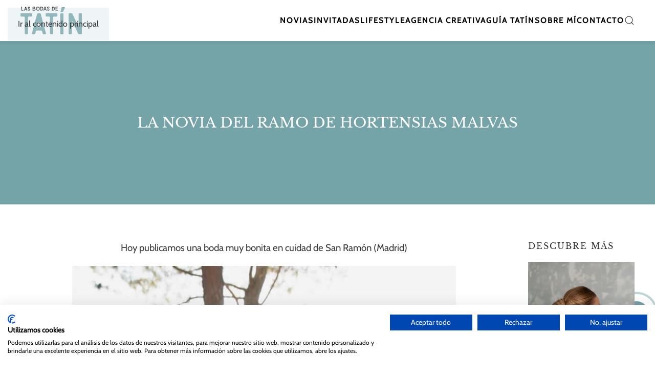

--- FILE ---
content_type: text/html; charset=UTF-8
request_url: https://lasbodasdetatin.com/la-novia-del-ramo-hortensias-malvas/
body_size: 15315
content:
<!DOCTYPE html>
<html lang="es">
    <head>
        <meta charset="UTF-8">
        <meta name="viewport" content="width=device-width, initial-scale=1">
        <link rel="icon" href="/wp-content/uploads/2023/10/favicon.png" sizes="any">
                <link rel="icon" href="/wp-content/uploads/2023/10/favicon.svg" type="image/svg+xml">
                <link rel="apple-touch-icon" href="/wp-content/uploads/2023/10/apple-touch-icon.png">
                <link rel="pingback" href="https://lasbodasdetatin.com/xmlrpc.php">
                <meta name='robots' content='index, follow, max-image-preview:large, max-snippet:-1, max-video-preview:-1' />

<script type='text/javascript' data-cookiefirst-script='google_tag_manager'>(function(w,d,s,l,i){w[l]=w[l]||[];w[l].push({'gtm.start':
new Date().getTime(),event:'gtm.js'});var f=d.getElementsByTagName(s)[0],
j=d.createElement(s),dl=l!='dataLayer'?'&l='+l:'';j.async=true;j.src=
'https://www.googletagmanager.com/gtm.js?id='+i+dl;f.parentNode.insertBefore(j,f);
})(window,document,'script','dataLayer','GTM-W9FFC9NZ');</script><script defer src='https://analytics.especialistasweb.es/script.js' data-website-id='420100a9-9e6e-4e47-bf03-36249c3fde77'></script>
	<!-- This site is optimized with the Yoast SEO plugin v25.9 - https://yoast.com/wordpress/plugins/seo/ -->
	<title>La novia del ramo de hortensias malvas - Las bodas de Tatín</title>
	<link rel="canonical" href="https://lasbodasdetatin.com/la-novia-del-ramo-hortensias-malvas/" />
	<meta property="og:locale" content="es_ES" />
	<meta property="og:type" content="article" />
	<meta property="og:title" content="La novia del ramo de hortensias malvas - Las bodas de Tatín" />
	<meta property="og:description" content="Hoy publicamos una boda muy bonita en cuidad de San Ramón (Madrid) Os gustará esta boda familiar y con amigos que se celebró en el jardín de los padres de la novia en el pantano. ¡No dejes de fichar el vestido romántico de María, su maravilloso ramo , el sweet corner y todos los detalles [&hellip;]" />
	<meta property="og:url" content="https://lasbodasdetatin.com/la-novia-del-ramo-hortensias-malvas/" />
	<meta property="og:site_name" content="Las bodas de Tatín" />
	<meta property="article:publisher" content="https://www.facebook.com/lasbodasdetatin/" />
	<meta property="article:published_time" content="2016-10-24T05:35:31+00:00" />
	<meta name="author" content="Las bodas de Tatín" />
	<meta name="twitter:card" content="summary_large_image" />
	<meta name="twitter:label1" content="Escrito por" />
	<meta name="twitter:data1" content="Las bodas de Tatín" />
	<meta name="twitter:label2" content="Tiempo de lectura" />
	<meta name="twitter:data2" content="2 minutos" />
	<script type="application/ld+json" class="yoast-schema-graph">{"@context":"https://schema.org","@graph":[{"@type":"Article","@id":"https://lasbodasdetatin.com/la-novia-del-ramo-hortensias-malvas/#article","isPartOf":{"@id":"https://lasbodasdetatin.com/la-novia-del-ramo-hortensias-malvas/"},"author":{"name":"Las bodas de Tatín","@id":"https://lasbodasdetatin.com/#/schema/person/7a89a2af7298c2eb65d1a8489c1c859e"},"headline":"La novia del ramo de hortensias malvas","datePublished":"2016-10-24T05:35:31+00:00","mainEntityOfPage":{"@id":"https://lasbodasdetatin.com/la-novia-del-ramo-hortensias-malvas/"},"wordCount":389,"publisher":{"@id":"https://lasbodasdetatin.com/#organization"},"image":{"@id":"https://lasbodasdetatin.com/la-novia-del-ramo-hortensias-malvas/#primaryimage"},"thumbnailUrl":"","keywords":["blog-bodas","blog-bodas-con-encanto","blog-bodas-con-estilo","blog-bodas-invitadas","blog-invitadas","blog-moda-invitadas","decoración-boda.romántica","iluminacion-boda","meseros-boda","peinado-novia","pendientes-novia","pendientes-vintage","ramo-novia","ramo-novia-campestre","ramo-novia-original","sitting-boda","vestido novia","vestido-invitada-boda","vestido-novia-chic","vestido-novia-clasico","vestido-novia-encaje","vestido-novia-pedreria","vestido-novia-plumeti","vestido-novia-romántico","vestido-novia-sencillo","vestido-novia-vintage","vestidos-novia-chic","zapatos-novia"],"articleSection":["Lunes bridal"],"inLanguage":"es"},{"@type":"WebPage","@id":"https://lasbodasdetatin.com/la-novia-del-ramo-hortensias-malvas/","url":"https://lasbodasdetatin.com/la-novia-del-ramo-hortensias-malvas/","name":"La novia del ramo de hortensias malvas - Las bodas de Tatín","isPartOf":{"@id":"https://lasbodasdetatin.com/#website"},"primaryImageOfPage":{"@id":"https://lasbodasdetatin.com/la-novia-del-ramo-hortensias-malvas/#primaryimage"},"image":{"@id":"https://lasbodasdetatin.com/la-novia-del-ramo-hortensias-malvas/#primaryimage"},"thumbnailUrl":"","datePublished":"2016-10-24T05:35:31+00:00","breadcrumb":{"@id":"https://lasbodasdetatin.com/la-novia-del-ramo-hortensias-malvas/#breadcrumb"},"inLanguage":"es","potentialAction":[{"@type":"ReadAction","target":["https://lasbodasdetatin.com/la-novia-del-ramo-hortensias-malvas/"]}]},{"@type":"ImageObject","inLanguage":"es","@id":"https://lasbodasdetatin.com/la-novia-del-ramo-hortensias-malvas/#primaryimage","url":"","contentUrl":""},{"@type":"BreadcrumbList","@id":"https://lasbodasdetatin.com/la-novia-del-ramo-hortensias-malvas/#breadcrumb","itemListElement":[{"@type":"ListItem","position":1,"name":"Home","item":"https://lasbodasdetatin.com/"},{"@type":"ListItem","position":2,"name":"La novia del ramo de hortensias malvas"}]},{"@type":"WebSite","@id":"https://lasbodasdetatin.com/#website","url":"https://lasbodasdetatin.com/","name":"Las bodas de Tatín","description":"","publisher":{"@id":"https://lasbodasdetatin.com/#organization"},"potentialAction":[{"@type":"SearchAction","target":{"@type":"EntryPoint","urlTemplate":"https://lasbodasdetatin.com/?s={search_term_string}"},"query-input":{"@type":"PropertyValueSpecification","valueRequired":true,"valueName":"search_term_string"}}],"inLanguage":"es"},{"@type":"Organization","@id":"https://lasbodasdetatin.com/#organization","name":"Las bodas de Tatín","url":"https://lasbodasdetatin.com/","logo":{"@type":"ImageObject","inLanguage":"es","@id":"https://lasbodasdetatin.com/#/schema/logo/image/","url":"https://lasbodasdetatin.com/wp-content/uploads/2023/10/unnamed-e1698687911765.png","contentUrl":"https://lasbodasdetatin.com/wp-content/uploads/2023/10/unnamed-e1698687911765.png","width":500,"height":156,"caption":"Las bodas de Tatín"},"image":{"@id":"https://lasbodasdetatin.com/#/schema/logo/image/"},"sameAs":["https://www.facebook.com/lasbodasdetatin/","https://www.instagram.com/lasbodasdetatin/","https://www.pinterest.es/lasbodasdetatin/","https://www.youtube.com/channel/UCMg1tqA2p0ifgJ0Qsp9_xuA"]},{"@type":"Person","@id":"https://lasbodasdetatin.com/#/schema/person/7a89a2af7298c2eb65d1a8489c1c859e","name":"Las bodas de Tatín","image":{"@type":"ImageObject","inLanguage":"es","@id":"https://lasbodasdetatin.com/#/schema/person/image/","url":"https://secure.gravatar.com/avatar/626a8cefec37c1fab8340d5226cb6b6aab3c93e8ab61e27fa2b3960c61a68d36?s=96&d=mm&r=g","contentUrl":"https://secure.gravatar.com/avatar/626a8cefec37c1fab8340d5226cb6b6aab3c93e8ab61e27fa2b3960c61a68d36?s=96&d=mm&r=g","caption":"Las bodas de Tatín"},"url":"https://lasbodasdetatin.com/author/bodas_admin/"}]}</script>
	<!-- / Yoast SEO plugin. -->


<link rel="alternate" type="application/rss+xml" title="Las bodas de Tatín &raquo; Feed" href="https://lasbodasdetatin.com/feed/" />
<link rel="alternate" type="application/rss+xml" title="Las bodas de Tatín &raquo; Feed de los comentarios" href="https://lasbodasdetatin.com/comments/feed/" />
<link rel="alternate" type="application/rss+xml" title="Las bodas de Tatín &raquo; Comentario La novia del ramo de hortensias malvas del feed" href="https://lasbodasdetatin.com/la-novia-del-ramo-hortensias-malvas/feed/" />
<link rel="alternate" title="oEmbed (JSON)" type="application/json+oembed" href="https://lasbodasdetatin.com/wp-json/oembed/1.0/embed?url=https%3A%2F%2Flasbodasdetatin.com%2Fla-novia-del-ramo-hortensias-malvas%2F" />
<link rel="alternate" title="oEmbed (XML)" type="text/xml+oembed" href="https://lasbodasdetatin.com/wp-json/oembed/1.0/embed?url=https%3A%2F%2Flasbodasdetatin.com%2Fla-novia-del-ramo-hortensias-malvas%2F&#038;format=xml" />
<style id='wp-emoji-styles-inline-css'>

	img.wp-smiley, img.emoji {
		display: inline !important;
		border: none !important;
		box-shadow: none !important;
		height: 1em !important;
		width: 1em !important;
		margin: 0 0.07em !important;
		vertical-align: -0.1em !important;
		background: none !important;
		padding: 0 !important;
	}
/*# sourceURL=wp-emoji-styles-inline-css */
</style>
<style id='wp-block-library-inline-css'>
:root{--wp-block-synced-color:#7a00df;--wp-block-synced-color--rgb:122,0,223;--wp-bound-block-color:var(--wp-block-synced-color);--wp-editor-canvas-background:#ddd;--wp-admin-theme-color:#007cba;--wp-admin-theme-color--rgb:0,124,186;--wp-admin-theme-color-darker-10:#006ba1;--wp-admin-theme-color-darker-10--rgb:0,107,160.5;--wp-admin-theme-color-darker-20:#005a87;--wp-admin-theme-color-darker-20--rgb:0,90,135;--wp-admin-border-width-focus:2px}@media (min-resolution:192dpi){:root{--wp-admin-border-width-focus:1.5px}}.wp-element-button{cursor:pointer}:root .has-very-light-gray-background-color{background-color:#eee}:root .has-very-dark-gray-background-color{background-color:#313131}:root .has-very-light-gray-color{color:#eee}:root .has-very-dark-gray-color{color:#313131}:root .has-vivid-green-cyan-to-vivid-cyan-blue-gradient-background{background:linear-gradient(135deg,#00d084,#0693e3)}:root .has-purple-crush-gradient-background{background:linear-gradient(135deg,#34e2e4,#4721fb 50%,#ab1dfe)}:root .has-hazy-dawn-gradient-background{background:linear-gradient(135deg,#faaca8,#dad0ec)}:root .has-subdued-olive-gradient-background{background:linear-gradient(135deg,#fafae1,#67a671)}:root .has-atomic-cream-gradient-background{background:linear-gradient(135deg,#fdd79a,#004a59)}:root .has-nightshade-gradient-background{background:linear-gradient(135deg,#330968,#31cdcf)}:root .has-midnight-gradient-background{background:linear-gradient(135deg,#020381,#2874fc)}:root{--wp--preset--font-size--normal:16px;--wp--preset--font-size--huge:42px}.has-regular-font-size{font-size:1em}.has-larger-font-size{font-size:2.625em}.has-normal-font-size{font-size:var(--wp--preset--font-size--normal)}.has-huge-font-size{font-size:var(--wp--preset--font-size--huge)}.has-text-align-center{text-align:center}.has-text-align-left{text-align:left}.has-text-align-right{text-align:right}.has-fit-text{white-space:nowrap!important}#end-resizable-editor-section{display:none}.aligncenter{clear:both}.items-justified-left{justify-content:flex-start}.items-justified-center{justify-content:center}.items-justified-right{justify-content:flex-end}.items-justified-space-between{justify-content:space-between}.screen-reader-text{border:0;clip-path:inset(50%);height:1px;margin:-1px;overflow:hidden;padding:0;position:absolute;width:1px;word-wrap:normal!important}.screen-reader-text:focus{background-color:#ddd;clip-path:none;color:#444;display:block;font-size:1em;height:auto;left:5px;line-height:normal;padding:15px 23px 14px;text-decoration:none;top:5px;width:auto;z-index:100000}html :where(.has-border-color){border-style:solid}html :where([style*=border-top-color]){border-top-style:solid}html :where([style*=border-right-color]){border-right-style:solid}html :where([style*=border-bottom-color]){border-bottom-style:solid}html :where([style*=border-left-color]){border-left-style:solid}html :where([style*=border-width]){border-style:solid}html :where([style*=border-top-width]){border-top-style:solid}html :where([style*=border-right-width]){border-right-style:solid}html :where([style*=border-bottom-width]){border-bottom-style:solid}html :where([style*=border-left-width]){border-left-style:solid}html :where(img[class*=wp-image-]){height:auto;max-width:100%}:where(figure){margin:0 0 1em}html :where(.is-position-sticky){--wp-admin--admin-bar--position-offset:var(--wp-admin--admin-bar--height,0px)}@media screen and (max-width:600px){html :where(.is-position-sticky){--wp-admin--admin-bar--position-offset:0px}}

/*# sourceURL=wp-block-library-inline-css */
</style><style id='global-styles-inline-css'>
:root{--wp--preset--aspect-ratio--square: 1;--wp--preset--aspect-ratio--4-3: 4/3;--wp--preset--aspect-ratio--3-4: 3/4;--wp--preset--aspect-ratio--3-2: 3/2;--wp--preset--aspect-ratio--2-3: 2/3;--wp--preset--aspect-ratio--16-9: 16/9;--wp--preset--aspect-ratio--9-16: 9/16;--wp--preset--color--black: #000000;--wp--preset--color--cyan-bluish-gray: #abb8c3;--wp--preset--color--white: #ffffff;--wp--preset--color--pale-pink: #f78da7;--wp--preset--color--vivid-red: #cf2e2e;--wp--preset--color--luminous-vivid-orange: #ff6900;--wp--preset--color--luminous-vivid-amber: #fcb900;--wp--preset--color--light-green-cyan: #7bdcb5;--wp--preset--color--vivid-green-cyan: #00d084;--wp--preset--color--pale-cyan-blue: #8ed1fc;--wp--preset--color--vivid-cyan-blue: #0693e3;--wp--preset--color--vivid-purple: #9b51e0;--wp--preset--gradient--vivid-cyan-blue-to-vivid-purple: linear-gradient(135deg,rgb(6,147,227) 0%,rgb(155,81,224) 100%);--wp--preset--gradient--light-green-cyan-to-vivid-green-cyan: linear-gradient(135deg,rgb(122,220,180) 0%,rgb(0,208,130) 100%);--wp--preset--gradient--luminous-vivid-amber-to-luminous-vivid-orange: linear-gradient(135deg,rgb(252,185,0) 0%,rgb(255,105,0) 100%);--wp--preset--gradient--luminous-vivid-orange-to-vivid-red: linear-gradient(135deg,rgb(255,105,0) 0%,rgb(207,46,46) 100%);--wp--preset--gradient--very-light-gray-to-cyan-bluish-gray: linear-gradient(135deg,rgb(238,238,238) 0%,rgb(169,184,195) 100%);--wp--preset--gradient--cool-to-warm-spectrum: linear-gradient(135deg,rgb(74,234,220) 0%,rgb(151,120,209) 20%,rgb(207,42,186) 40%,rgb(238,44,130) 60%,rgb(251,105,98) 80%,rgb(254,248,76) 100%);--wp--preset--gradient--blush-light-purple: linear-gradient(135deg,rgb(255,206,236) 0%,rgb(152,150,240) 100%);--wp--preset--gradient--blush-bordeaux: linear-gradient(135deg,rgb(254,205,165) 0%,rgb(254,45,45) 50%,rgb(107,0,62) 100%);--wp--preset--gradient--luminous-dusk: linear-gradient(135deg,rgb(255,203,112) 0%,rgb(199,81,192) 50%,rgb(65,88,208) 100%);--wp--preset--gradient--pale-ocean: linear-gradient(135deg,rgb(255,245,203) 0%,rgb(182,227,212) 50%,rgb(51,167,181) 100%);--wp--preset--gradient--electric-grass: linear-gradient(135deg,rgb(202,248,128) 0%,rgb(113,206,126) 100%);--wp--preset--gradient--midnight: linear-gradient(135deg,rgb(2,3,129) 0%,rgb(40,116,252) 100%);--wp--preset--font-size--small: 13px;--wp--preset--font-size--medium: 20px;--wp--preset--font-size--large: 36px;--wp--preset--font-size--x-large: 42px;--wp--preset--spacing--20: 0.44rem;--wp--preset--spacing--30: 0.67rem;--wp--preset--spacing--40: 1rem;--wp--preset--spacing--50: 1.5rem;--wp--preset--spacing--60: 2.25rem;--wp--preset--spacing--70: 3.38rem;--wp--preset--spacing--80: 5.06rem;--wp--preset--shadow--natural: 6px 6px 9px rgba(0, 0, 0, 0.2);--wp--preset--shadow--deep: 12px 12px 50px rgba(0, 0, 0, 0.4);--wp--preset--shadow--sharp: 6px 6px 0px rgba(0, 0, 0, 0.2);--wp--preset--shadow--outlined: 6px 6px 0px -3px rgb(255, 255, 255), 6px 6px rgb(0, 0, 0);--wp--preset--shadow--crisp: 6px 6px 0px rgb(0, 0, 0);}:where(.is-layout-flex){gap: 0.5em;}:where(.is-layout-grid){gap: 0.5em;}body .is-layout-flex{display: flex;}.is-layout-flex{flex-wrap: wrap;align-items: center;}.is-layout-flex > :is(*, div){margin: 0;}body .is-layout-grid{display: grid;}.is-layout-grid > :is(*, div){margin: 0;}:where(.wp-block-columns.is-layout-flex){gap: 2em;}:where(.wp-block-columns.is-layout-grid){gap: 2em;}:where(.wp-block-post-template.is-layout-flex){gap: 1.25em;}:where(.wp-block-post-template.is-layout-grid){gap: 1.25em;}.has-black-color{color: var(--wp--preset--color--black) !important;}.has-cyan-bluish-gray-color{color: var(--wp--preset--color--cyan-bluish-gray) !important;}.has-white-color{color: var(--wp--preset--color--white) !important;}.has-pale-pink-color{color: var(--wp--preset--color--pale-pink) !important;}.has-vivid-red-color{color: var(--wp--preset--color--vivid-red) !important;}.has-luminous-vivid-orange-color{color: var(--wp--preset--color--luminous-vivid-orange) !important;}.has-luminous-vivid-amber-color{color: var(--wp--preset--color--luminous-vivid-amber) !important;}.has-light-green-cyan-color{color: var(--wp--preset--color--light-green-cyan) !important;}.has-vivid-green-cyan-color{color: var(--wp--preset--color--vivid-green-cyan) !important;}.has-pale-cyan-blue-color{color: var(--wp--preset--color--pale-cyan-blue) !important;}.has-vivid-cyan-blue-color{color: var(--wp--preset--color--vivid-cyan-blue) !important;}.has-vivid-purple-color{color: var(--wp--preset--color--vivid-purple) !important;}.has-black-background-color{background-color: var(--wp--preset--color--black) !important;}.has-cyan-bluish-gray-background-color{background-color: var(--wp--preset--color--cyan-bluish-gray) !important;}.has-white-background-color{background-color: var(--wp--preset--color--white) !important;}.has-pale-pink-background-color{background-color: var(--wp--preset--color--pale-pink) !important;}.has-vivid-red-background-color{background-color: var(--wp--preset--color--vivid-red) !important;}.has-luminous-vivid-orange-background-color{background-color: var(--wp--preset--color--luminous-vivid-orange) !important;}.has-luminous-vivid-amber-background-color{background-color: var(--wp--preset--color--luminous-vivid-amber) !important;}.has-light-green-cyan-background-color{background-color: var(--wp--preset--color--light-green-cyan) !important;}.has-vivid-green-cyan-background-color{background-color: var(--wp--preset--color--vivid-green-cyan) !important;}.has-pale-cyan-blue-background-color{background-color: var(--wp--preset--color--pale-cyan-blue) !important;}.has-vivid-cyan-blue-background-color{background-color: var(--wp--preset--color--vivid-cyan-blue) !important;}.has-vivid-purple-background-color{background-color: var(--wp--preset--color--vivid-purple) !important;}.has-black-border-color{border-color: var(--wp--preset--color--black) !important;}.has-cyan-bluish-gray-border-color{border-color: var(--wp--preset--color--cyan-bluish-gray) !important;}.has-white-border-color{border-color: var(--wp--preset--color--white) !important;}.has-pale-pink-border-color{border-color: var(--wp--preset--color--pale-pink) !important;}.has-vivid-red-border-color{border-color: var(--wp--preset--color--vivid-red) !important;}.has-luminous-vivid-orange-border-color{border-color: var(--wp--preset--color--luminous-vivid-orange) !important;}.has-luminous-vivid-amber-border-color{border-color: var(--wp--preset--color--luminous-vivid-amber) !important;}.has-light-green-cyan-border-color{border-color: var(--wp--preset--color--light-green-cyan) !important;}.has-vivid-green-cyan-border-color{border-color: var(--wp--preset--color--vivid-green-cyan) !important;}.has-pale-cyan-blue-border-color{border-color: var(--wp--preset--color--pale-cyan-blue) !important;}.has-vivid-cyan-blue-border-color{border-color: var(--wp--preset--color--vivid-cyan-blue) !important;}.has-vivid-purple-border-color{border-color: var(--wp--preset--color--vivid-purple) !important;}.has-vivid-cyan-blue-to-vivid-purple-gradient-background{background: var(--wp--preset--gradient--vivid-cyan-blue-to-vivid-purple) !important;}.has-light-green-cyan-to-vivid-green-cyan-gradient-background{background: var(--wp--preset--gradient--light-green-cyan-to-vivid-green-cyan) !important;}.has-luminous-vivid-amber-to-luminous-vivid-orange-gradient-background{background: var(--wp--preset--gradient--luminous-vivid-amber-to-luminous-vivid-orange) !important;}.has-luminous-vivid-orange-to-vivid-red-gradient-background{background: var(--wp--preset--gradient--luminous-vivid-orange-to-vivid-red) !important;}.has-very-light-gray-to-cyan-bluish-gray-gradient-background{background: var(--wp--preset--gradient--very-light-gray-to-cyan-bluish-gray) !important;}.has-cool-to-warm-spectrum-gradient-background{background: var(--wp--preset--gradient--cool-to-warm-spectrum) !important;}.has-blush-light-purple-gradient-background{background: var(--wp--preset--gradient--blush-light-purple) !important;}.has-blush-bordeaux-gradient-background{background: var(--wp--preset--gradient--blush-bordeaux) !important;}.has-luminous-dusk-gradient-background{background: var(--wp--preset--gradient--luminous-dusk) !important;}.has-pale-ocean-gradient-background{background: var(--wp--preset--gradient--pale-ocean) !important;}.has-electric-grass-gradient-background{background: var(--wp--preset--gradient--electric-grass) !important;}.has-midnight-gradient-background{background: var(--wp--preset--gradient--midnight) !important;}.has-small-font-size{font-size: var(--wp--preset--font-size--small) !important;}.has-medium-font-size{font-size: var(--wp--preset--font-size--medium) !important;}.has-large-font-size{font-size: var(--wp--preset--font-size--large) !important;}.has-x-large-font-size{font-size: var(--wp--preset--font-size--x-large) !important;}
/*# sourceURL=global-styles-inline-css */
</style>

<style id='classic-theme-styles-inline-css'>
/*! This file is auto-generated */
.wp-block-button__link{color:#fff;background-color:#32373c;border-radius:9999px;box-shadow:none;text-decoration:none;padding:calc(.667em + 2px) calc(1.333em + 2px);font-size:1.125em}.wp-block-file__button{background:#32373c;color:#fff;text-decoration:none}
/*# sourceURL=/wp-includes/css/classic-themes.min.css */
</style>
<link rel='stylesheet' id='contact-form-7-css' href='https://lasbodasdetatin.com/wp-content/plugins/contact-form-7/includes/css/styles.css?ver=6.1.1' media='all' />
<link rel='stylesheet' id='parent-style-css' href='https://lasbodasdetatin.com/wp-content/themes/yootheme/style.css?ver=6.9' media='all' />
<link rel='stylesheet' id='child-style-css' href='https://lasbodasdetatin.com/wp-content/themes/yootheme-child/style.css?ver=6.9' media='all' />
<link href="https://lasbodasdetatin.com/wp-content/themes/yootheme/css/theme.1.css?ver=1758305012" rel="stylesheet">
<script src="https://lasbodasdetatin.com/wp-includes/js/jquery/jquery.min.js?ver=3.7.1" id="jquery-core-js"></script>
<script src="https://lasbodasdetatin.com/wp-includes/js/jquery/jquery-migrate.min.js?ver=3.4.1" id="jquery-migrate-js"></script>
<script src="https://lasbodasdetatin.com/wp-content/themes/yootheme-child/scripts-child.js?ver=6.9" id="child-script-js"></script>
<link rel="https://api.w.org/" href="https://lasbodasdetatin.com/wp-json/" /><link rel="alternate" title="JSON" type="application/json" href="https://lasbodasdetatin.com/wp-json/wp/v2/posts/17201" /><link rel="EditURI" type="application/rsd+xml" title="RSD" href="https://lasbodasdetatin.com/xmlrpc.php?rsd" />
<meta name="generator" content="WordPress 6.9" />
<link rel='shortlink' href='https://lasbodasdetatin.com/?p=17201' />
<script src="https://lasbodasdetatin.com/wp-content/themes/yootheme/vendor/assets/uikit/dist/js/uikit.min.js?ver=4.5.28"></script>
<script src="https://lasbodasdetatin.com/wp-content/themes/yootheme/vendor/assets/uikit/dist/js/uikit-icons-fuse.min.js?ver=4.5.28"></script>
<script src="https://lasbodasdetatin.com/wp-content/themes/yootheme/js/theme.js?ver=4.5.28"></script>
<script>window.yootheme ||= {}; var $theme = yootheme.theme = {"i18n":{"close":{"label":"Cerrar","0":"yootheme"},"totop":{"label":"Back to top","0":"yootheme"},"marker":{"label":"Open","0":"yootheme"},"navbarToggleIcon":{"label":"Abrir el men\u00fa","0":"yootheme"},"paginationPrevious":{"label":"P\u00e1gina anterior","0":"yootheme"},"paginationNext":{"label":"P\u00e1gina siguiente","0":"yootheme"},"searchIcon":{"toggle":"B\u00fasqueda abierta","submit":"Enviar b\u00fasqueda"},"slider":{"next":"Diapositiva siguiente","previous":"Diapositiva anterior","slideX":"Diapositiva %s","slideLabel":"%s de %s"},"slideshow":{"next":"Diapositiva siguiente","previous":"Diapositiva anterior","slideX":"Diapositiva %s","slideLabel":"%s de %s"},"lightboxPanel":{"next":"Diapositiva siguiente","previous":"Diapositiva anterior","slideLabel":"%s de %s","close":"Cerrar"}}};</script>
		<style id="wp-custom-css">
			/*ICONOS FLOTANTES*/

.pulse::before {
  content: "";
  position: absolute;
  border: 4px solid #74a3a8;
  left: -20px;
  right: -20px;
  top: -20px;
  bottom: -20px;
  border-radius: 50%;
  animation: pulse 1.8s linear infinite;
}
.rotate {
  animation: phone 1.9s ease-in-out infinite;
}
@keyframes pulse {
  0% {
    transform: scale(0.5);
    opacity: 0;
  }
  50% {
    opacity: 1;
  }
  100% {
    transform: scale(1.2);
    opacity: 0;
  }
}
.pulse::after {
  animation-delay: 0.5s;
}
@keyframes phone {
  0%,
  100% {
    transform: rotate(-20deg);
  }
  50% {
    transform: rotate(21deg);
  }
}
#widget {
  position: fixed;
  bottom: 12%;
  right: 1%;
  display: flex;
  flex-flow: column;
  justify-content: center;
}

#social {
  list-style: none;
  padding: 0;
}

div.button,
#social li {
	color:#ffffff;
  border: solid #74a3a8;
  border-radius: 100px;
  display: block;
  width: 40px;
  height: 40px;
  line-height: 40px;
  text-align: center;
	background-color: #fff; 
}
#social li a {
  line-height: 20px;
  vertical-align: text-bottom;
}
div.button {
  cursor: pointer;
  background:#74a3a8;
  position: relative;
}
#social[aria-hidden="false"] + .pulse:before {
  animation: none;
  border: none;
}
#social[aria-hidden="false"] + .rotate {
  animation: none;
}
#social li:nth-child(n + 2) {

	margin-top: 10px; 
}


.vk {
  color: #ffffff;
}
.ok {
  color: #ffffff;
}
.uk-icon {
  vertical-align:text-bottom;
}

/** FORMULARIO CONTACTO **/

.wpcf7 *{
	font-family: inherit;
}

div.wpcf7 {
	background-color: transparent;
	border: unset;
	padding-left:0px;
	margin-right: 0px;
}

.wpcf7 input[type="text"], .wpcf7 input[type="email"],.wpcf7 input[type="tel"] { 
	background-color: white;
	padding: 5px 0px;
	border: unset;
	width: 100%;
	padding-left: 10px;
	outline:none;
	border: 1px solid #74a3a8;
}

.wpcf7 textarea{
	background-color: white;
	border: 1px solid #74a3a8;
	padding: 5px 0px;
	border: unset;
	width: 100%;
	padding-left: 10px;
	outline: none;
	resize: vertical;
}

.wpcf7 input[type="text"], .wpcf7 input[type="email"],.wpcf7 input[type="tel"]{
	height: 30px;
}
.wpcf7 textarea{
	height: 100px;
	border: 1px solid #7CA990;
}
.wpcf7 input[type="submit"]{
	
	background: #74a3a8;
	border: solid 1px white;
	padding: 15px 100px 15px 100px;
	color: white;
	font-weight: 600;
	cursor: pointer;*/

}

.wpcf7 input[type="submit"]:hover{
	
	background: white;
	border: solid 1px #74a3a8;
	color: #7CA990;
	
	
}		</style>
		    </head>
    <body class="wp-singular post-template-default single single-post postid-17201 single-format-standard wp-theme-yootheme wp-child-theme-yootheme-child ">

        <!-- BODY --><!-- Google Tag Manager (noscript) -->
<noscript><iframe src="https://www.googletagmanager.com/ns.html?id=GTM-W9FFC9NZ"
height="0" width="0" style="display:none;visibility:hidden"></iframe></noscript>
<!-- End Google Tag Manager (noscript) -->
        <div class="uk-hidden-visually uk-notification uk-notification-top-left uk-width-auto">
            <div class="uk-notification-message">
                <a href="#tm-main" class="uk-link-reset">Ir al contenido principal</a>
            </div>
        </div>

        
        
        <div class="tm-page">

                        


<header class="tm-header-mobile uk-hidden@m">


        <div uk-sticky cls-active="uk-navbar-sticky" sel-target=".uk-navbar-container">
    
        <div class="uk-navbar-container">

            <div class="uk-container uk-container-expand">
                <nav class="uk-navbar" uk-navbar="{&quot;align&quot;:&quot;left&quot;,&quot;container&quot;:&quot;.tm-header-mobile &gt; [uk-sticky]&quot;,&quot;boundary&quot;:&quot;.tm-header-mobile .uk-navbar-container&quot;}">

                                        <div class="uk-navbar-left ">

                        
                                                    <a uk-toggle href="#tm-dialog-mobile" class="uk-navbar-toggle">

        
        <div uk-navbar-toggle-icon></div>

        
    </a>                        
                        
                    </div>
                    
                                        <div class="uk-navbar-center">

                                                    <a href="https://lasbodasdetatin.com/" aria-label="Volver al inicio" class="uk-logo uk-navbar-item">
    <picture>
<source type="image/webp" srcset="/wp-content/themes/yootheme/cache/cb/Recurso-5tatin-cb1bd02d.webp 100w, /wp-content/themes/yootheme/cache/da/Recurso-5tatin-da5c8201.webp 200w" sizes="(min-width: 100px) 100px">
<img alt loading="eager" src="/wp-content/themes/yootheme/cache/05/Recurso-5tatin-055ca433.png" width="100" height="45">
</picture><picture>
<source type="image/webp" srcset="/wp-content/themes/yootheme/cache/89/Recurso-3tatin-89ccab66.webp 100w, /wp-content/themes/yootheme/cache/e3/Recurso-3tatin-e38c4bee.webp 200w" sizes="(min-width: 100px) 100px">
<img class="uk-logo-inverse" alt loading="eager" src="/wp-content/themes/yootheme/cache/f6/Recurso-3tatin-f6b0ac1a.png" width="100" height="45">
</picture></a>                        
                        
                    </div>
                    
                    
                </nav>
            </div>

        </div>

        </div>
    



        <div id="tm-dialog-mobile" uk-offcanvas="container: true; overlay: true" mode="slide">
        <div class="uk-offcanvas-bar uk-flex uk-flex-column">

                        <button class="uk-offcanvas-close uk-close-large" type="button" uk-close uk-toggle="cls: uk-close-large; mode: media; media: @s"></button>
            
                        <div class="uk-margin-auto-bottom">
                
<div class="uk-grid uk-child-width-1-1" uk-grid>    <div>
<div class="uk-panel">

    
    <a href="https://lasbodasdetatin.com/" aria-label="Volver al inicio" class="uk-logo">
    <picture>
<source type="image/webp" srcset="/wp-content/themes/yootheme/cache/4d/Recurso-2tatin-4d6385bf.webp 150w, /wp-content/themes/yootheme/cache/95/Recurso-2tatin-9582c42f.webp 300w" sizes="(min-width: 150px) 150px">
<img alt loading="eager" src="/wp-content/themes/yootheme/cache/b3/Recurso-2tatin-b3441793.png" width="150" height="67">
</picture></a>
</div>
</div>    <div>
<div class="uk-panel widget widget_nav_menu" id="nav_menu-2">

    
    
<ul class="uk-nav uk-nav-default" uk-scrollspy-nav="closest: li; scroll: true;">
    
	<li class="menu-item menu-item-type-taxonomy menu-item-object-category"><a href="https://lasbodasdetatin.com/category/novias/">Novias</a></li>
	<li class="menu-item menu-item-type-taxonomy menu-item-object-category"><a href="https://lasbodasdetatin.com/category/invitadas/">Invitadas</a></li>
	<li class="menu-item menu-item-type-taxonomy menu-item-object-category"><a href="https://lasbodasdetatin.com/category/lifestyle/">Lifestyle</a></li>
	<li class="menu-item menu-item-type-post_type menu-item-object-page"><a href="https://lasbodasdetatin.com/agencia-creativa/">Agencia Creativa</a></li>
	<li class="menu-item menu-item-type-custom menu-item-object-custom"><a href="/#GUIATATIN">Guía tatín</a></li>
	<li class="menu-item menu-item-type-post_type menu-item-object-page"><a href="https://lasbodasdetatin.com/sobre-mi/">Sobre mí</a></li>
	<li class="menu-item menu-item-type-post_type menu-item-object-page"><a href="https://lasbodasdetatin.com/contacto/">Contacto</a></li></ul>

</div>
</div>    <div>
<div class="uk-panel widget widget_search" id="search-7">

    
    

    <form id="search-0" action="https://lasbodasdetatin.com/" method="get" role="search" class="uk-search uk-search-default uk-width-1-1"><span uk-search-icon></span><input name="s" placeholder="Búsqueda" required aria-label="Búsqueda" type="search" class="uk-search-input"></form>
    

</div>
</div>    <div>
<div class="uk-panel widget widget_builderwidget" id="builderwidget-5">

    
    <div class="uk-grid tm-grid-expand uk-child-width-1-1 uk-grid-margin">
<div class="uk-width-1-1">
    
        
            
            
            
                
                    <div class="uk-panel uk-margin">¿Quieres enterarte de todas las novedades de Las bodas de Tatín? ¡únete a nuestra newsletter!</div>
<div class="uk-margin">
    
    
        
        
<a class="el-content uk-button uk-button-default" href="/newsletter/">
    
        Apúntate     
    
</a>


        
    
    
</div>

                
            
        
    
</div></div>
</div>
</div></div>            </div>
            
            
        </div>
    </div>
    
    
    

</header>




<header class="tm-header uk-visible@m">



        <div uk-sticky media="@m" cls-active="uk-navbar-sticky" sel-target=".uk-navbar-container">
    
        <div class="uk-navbar-container">

            <div class="uk-container uk-container-xlarge">
                <nav class="uk-navbar" uk-navbar="{&quot;align&quot;:&quot;left&quot;,&quot;container&quot;:&quot;.tm-header &gt; [uk-sticky]&quot;,&quot;boundary&quot;:&quot;.tm-header .uk-navbar-container&quot;}">

                                        <div class="uk-navbar-left ">

                                                    <a href="https://lasbodasdetatin.com/" aria-label="Volver al inicio" class="uk-logo uk-navbar-item">
    <picture>
<source type="image/webp" srcset="/wp-content/themes/yootheme/cache/63/Recurso-5tatin-639d61bc.webp 120w, /wp-content/themes/yootheme/cache/6b/Recurso-5tatin-6bd8560c.webp 240w" sizes="(min-width: 120px) 120px">
<img alt loading="eager" src="/wp-content/themes/yootheme/cache/ad/Recurso-5tatin-adda15a2.png" width="120" height="54">
</picture><picture>
<source type="image/webp" srcset="/wp-content/themes/yootheme/cache/21/Recurso-3tatin-214a1af7.webp 120w, /wp-content/themes/yootheme/cache/87/Recurso-3tatin-876c7a82.webp 240w" sizes="(min-width: 120px) 120px">
<img class="uk-logo-inverse" alt loading="eager" src="/wp-content/themes/yootheme/cache/5e/Recurso-3tatin-5e361d8b.png" width="120" height="54">
</picture></a>                        
                        
                        
                    </div>
                    
                    
                                        <div class="uk-navbar-right">

                                                    
<ul class="uk-navbar-nav" uk-scrollspy-nav="closest: li; scroll: true; target: &gt; * &gt; a[href];">
    
	<li class="menu-item menu-item-type-taxonomy menu-item-object-category"><a href="https://lasbodasdetatin.com/category/novias/">Novias</a></li>
	<li class="menu-item menu-item-type-taxonomy menu-item-object-category"><a href="https://lasbodasdetatin.com/category/invitadas/">Invitadas</a></li>
	<li class="menu-item menu-item-type-taxonomy menu-item-object-category"><a href="https://lasbodasdetatin.com/category/lifestyle/">Lifestyle</a></li>
	<li class="menu-item menu-item-type-post_type menu-item-object-page"><a href="https://lasbodasdetatin.com/agencia-creativa/">Agencia Creativa</a></li>
	<li class="menu-item menu-item-type-custom menu-item-object-custom"><a href="/#GUIATATIN">Guía tatín</a></li>
	<li class="menu-item menu-item-type-post_type menu-item-object-page"><a href="https://lasbodasdetatin.com/sobre-mi/">Sobre mí</a></li>
	<li class="menu-item menu-item-type-post_type menu-item-object-page"><a href="https://lasbodasdetatin.com/contacto/">Contacto</a></li></ul>


    <a class="uk-navbar-toggle" href="#search-2-search" uk-search-icon uk-toggle></a>

    <div uk-modal id="search-2-search" class="uk-modal">
        <div class="uk-modal-dialog uk-modal-body">

            
            
                <form id="search-2" action="https://lasbodasdetatin.com/" method="get" role="search" class="uk-search uk-width-1-1 uk-search-medium"><span uk-search-icon></span><input name="s" placeholder="Búsqueda" required aria-label="Búsqueda" type="search" class="uk-search-input" autofocus></form>
                
            
        </div>
    </div>

                        
                                                                            
                    </div>
                    
                </nav>
            </div>

        </div>

        </div>
    







</header>

            
            
            <main id="tm-main" >

                <!-- Builder #template-fwj_8Drx --><style class="uk-margin-remove-adjacent">#template-fwj_8Drx\#0{text-transform: uppercase;}#template-fwj_8Drx\#1 .el-title{text-transform: uppercase; font-weight: 600;}</style>
<div class="uk-section-primary uk-section uk-section-large">
    
        
        
        
            
                                <div class="uk-container">                
                    <div class="uk-grid tm-grid-expand uk-child-width-1-1 uk-grid-margin">
<div class="uk-width-1-1">
    
        
            
            
            
                
                    
<h1 class="uk-h3 uk-font-secondary uk-text-center" id="template-fwj_8Drx#0">        La novia del ramo de hortensias malvas    </h1>
                
            
        
    
</div></div>
                                </div>                
            
        
    
</div>
<div class="uk-section-default uk-section" uk-scrollspy="target: [uk-scrollspy-class]; cls: uk-animation-slide-right-small; delay: 200;">
    
        
        
        
            
                                <div class="uk-container">                
                    <div class="uk-grid tm-grid-expand uk-grid-margin" uk-grid>
<div class="uk-width-4-5@m">
    
        
            
            
            
                
                    <div class="uk-panel uk-margin" uk-scrollspy-class><p style="text-align: center;"><span style="font-size: 14pt;">Hoy publicamos una boda muy bonita en cuidad de San Ramón (Madrid)</span></p>
<p style="text-align: center;"><a href="https://lasbodasdetatin.com/wp-content/uploads/2016/10/3_441.jpg" rel="attachment wp-att-17256"><img fetchpriority="high" decoding="async" class="alignnone size-medium wp-image-17256" src="https://lasbodasdetatin.com/wp-content/uploads/2016/10/3_441.jpg" alt="3_(441)" width="750" height="1125" /></a></p>
<p style="text-align: center;"><span style="font-size: 14pt;">Os gustará esta boda familiar y con amigos que se celebró en el jardín de los padres de la novia en el pantano.</span></p>
<p style="text-align: center;"><a href="https://lasbodasdetatin.com/wp-content/uploads/2016/10/3_457.jpg" rel="attachment wp-att-17211"><img decoding="async" class="alignnone size-medium wp-image-17211" src="https://lasbodasdetatin.com/wp-content/uploads/2016/10/3_457.jpg" alt="3_(457)" width="750" height="499" /></a></p>
<p style="text-align: center;"><em><span style="font-size: 14pt;">¡No dejes de fichar el vestido romántico de María, su maravilloso ramo , el sweet corner y todos los detalles de esta boda con tanto encanto!</span></em></p>
<p style="text-align: center;"><strong><span style="font-size: 14pt;">La novia</span></strong></p>
<p style="text-align: center;"><span style="font-size: 14pt;">María optó por un <strong>moño</strong> bajo clásico con ondas y <strong>maquillaje</strong> muy natural</span></p>
<p style="text-align: center;">(Make up easy)</p>
<p style="text-align: center;"><a href="https://lasbodasdetatin.com/wp-content/uploads/2016/10/2_56.jpg" rel="attachment wp-att-17212"><img decoding="async" class="alignnone size-medium wp-image-17212" src="https://lasbodasdetatin.com/wp-content/uploads/2016/10/2_56.jpg" alt="2_(56)" width="750" height="502" /></a></p>
<p style="text-align: center;"><a href="https://lasbodasdetatin.com/wp-content/uploads/2016/10/2_74.jpg" rel="attachment wp-att-17213"><img decoding="async" class="alignnone size-medium wp-image-17213" src="https://lasbodasdetatin.com/wp-content/uploads/2016/10/2_74.jpg" alt="2_(74)" width="750" height="500" /></a></p>
<p style="text-align: center;"><a href="https://lasbodasdetatin.com/wp-content/uploads/2016/10/2-77.jpg" rel="attachment wp-att-17222"><img decoding="async" class="alignnone size-medium wp-image-17222" src="https://lasbodasdetatin.com/wp-content/uploads/2016/10/2-77.jpg" alt="2 (77)" width="750" height="376" /></a></p>
<p style="text-align: center;"><span style="font-size: 14pt;">Para el <strong>vestido</strong> confió en Acuña y Trujillo:</span></p>
<p style="text-align: center;"><span style="font-size: 14pt;">diseñaron un vestido de lineas sencillas con una falda de gasa con mucha caída y un cuerpo joya de pedrería lleno de encanto.</span></p>
<p style="text-align: center;"><a href="https://lasbodasdetatin.com/wp-content/uploads/2016/10/2_40.jpg" rel="attachment wp-att-17214"><img decoding="async" class="alignnone size-medium wp-image-17214" src="https://lasbodasdetatin.com/wp-content/uploads/2016/10/2_40.jpg" alt="2_(40)" width="750" height="1125" /></a></p>
<p style="text-align: center;"><span style="font-size: 14pt;">Las <strong>joyas</strong> fueron todas muy sentimentales:</span></p>
<p style="text-align: center;"><span style="font-size: 14pt;">Los pendientes de perlas y brillantes de la madre de María, el anillo que le regaló el novio y el broche de la tía de novia. Siempre ha sido una de esas joyas familiares por las que María sentía predilección y para cumplir con la tradición, esa joya tan especial<em>  estilo art deco</em> fue «algo prestado».</span></p>
<p style="text-align: center;"><a href="https://lasbodasdetatin.com/wp-content/uploads/2016/10/2_67.jpg" rel="attachment wp-att-17221"><img decoding="async" class="alignnone size-medium wp-image-17221" src="https://lasbodasdetatin.com/wp-content/uploads/2016/10/2_67.jpg" alt="2_(67)" width="750" height="503" /></a></p>
<p style="text-align: center;"><a href="https://lasbodasdetatin.com/wp-content/uploads/2016/10/2_66.jpg" rel="attachment wp-att-17219"><img decoding="async" class="alignnone size-medium wp-image-17219" src="https://lasbodasdetatin.com/wp-content/uploads/2016/10/2_66.jpg" alt="2_(66)" width="750" height="446" /></a></p>
<p style="text-align: center;"><span style="font-size: 14pt;">El broche sujetaba el velo de tul de seda que llevó la prima de María en su boda y que ella quiso llevar también en su gran día.</span></p>
<p style="text-align: center;"><a href="https://lasbodasdetatin.com/wp-content/uploads/2016/10/2_133.jpg" rel="attachment wp-att-17216"><img decoding="async" class="alignnone size-medium wp-image-17216" src="https://lasbodasdetatin.com/wp-content/uploads/2016/10/2_133.jpg" alt="2_(133)" width="750" height="500" /></a></p>
<p style="text-align: center;"><a href="https://lasbodasdetatin.com/wp-content/uploads/2016/10/2_120.jpg" rel="attachment wp-att-17215"><img decoding="async" class="alignnone size-medium wp-image-17215" src="https://lasbodasdetatin.com/wp-content/uploads/2016/10/2_120.jpg" alt="2_(120)" width="750" height="505" /></a></p>
<p style="text-align: center;"><span style="font-size: 14pt;">El escote del vestido hacia un dibujo muy diferente, lleno de «ondas» , puntillas y discretos toques «bling bling» que convierten al vestido en una pieza muy especial.</span></p>
<p style="text-align: center;"><a href="https://lasbodasdetatin.com/wp-content/uploads/2016/10/2_223.jpg" rel="attachment wp-att-17217"><img decoding="async" class="alignnone size-medium wp-image-17217" src="https://lasbodasdetatin.com/wp-content/uploads/2016/10/2_223.jpg" alt="2_(223)" width="750" height="1126" /></a></p>
<p style="text-align: center;"><span style="font-size: 14pt;">El  <strong>ramo</strong> con hortensias malvas, cardos escoceses, flores de cera y flores amoratadas es una auténtica monada.</span></p>
<p style="text-align: center;">(Elena Suarez &amp; Co)</p>
<p style="text-align: center;"><a href="https://lasbodasdetatin.com/wp-content/uploads/2016/10/2_32.jpg" rel="attachment wp-att-17218"><img decoding="async" class="alignnone size-medium wp-image-17218" src="https://lasbodasdetatin.com/wp-content/uploads/2016/10/2_32.jpg" alt="2_(32)" width="750" height="509" /></a></p>
<p style="text-align: center;"><strong><span style="font-size: 14pt;">Los últimos momentos de soltera</span></strong></p>
<p style="text-align: center;"><a href="https://lasbodasdetatin.com/wp-content/uploads/2016/10/2_188.jpg" rel="attachment wp-att-17259"><img decoding="async" class="alignnone size-medium wp-image-17259" src="https://lasbodasdetatin.com/wp-content/uploads/2016/10/2_188.jpg" alt="2_(188)" width="750" height="500" /></a></p>
<p style="text-align: center;"><a href="https://lasbodasdetatin.com/wp-content/uploads/2016/10/2_250.jpg" rel="attachment wp-att-17260"><img decoding="async" class="alignnone size-medium wp-image-17260" src="https://lasbodasdetatin.com/wp-content/uploads/2016/10/2_250.jpg" alt="2_(250)" width="750" height="1103" /></a></p>
<p style="text-align: center;"><strong><span style="font-size: 14pt;">De camino de la iglesia</span></strong></p>
<p style="text-align: center;"><a href="https://lasbodasdetatin.com/wp-content/uploads/2016/10/2_325-1.jpg" rel="attachment wp-att-17223"><img decoding="async" class="alignnone size-medium wp-image-17223" src="https://lasbodasdetatin.com/wp-content/uploads/2016/10/2_325-1.jpg" alt="2_(325)" width="750" height="499" /></a></p>
<p style="text-align: center;"><a href="https://lasbodasdetatin.com/wp-content/uploads/2016/10/2_410.jpg" rel="attachment wp-att-17224"><img decoding="async" class="alignnone size-medium wp-image-17224" src="https://lasbodasdetatin.com/wp-content/uploads/2016/10/2_410.jpg" alt="2_(410)" width="750" height="491" /></a></p>
<p style="text-align: center;"><a href="https://lasbodasdetatin.com/wp-content/uploads/2016/10/2-434.jpg" rel="attachment wp-att-17226"><img decoding="async" class="alignnone size-medium wp-image-17226" src="https://lasbodasdetatin.com/wp-content/uploads/2016/10/2-434.jpg" alt="2 (434)" width="750" height="1031" /></a></p>
<p style="text-align: center;"><a href="https://lasbodasdetatin.com/wp-content/uploads/2016/10/2_464.jpg" rel="attachment wp-att-17225"><img decoding="async" class="alignnone size-medium wp-image-17225" src="https://lasbodasdetatin.com/wp-content/uploads/2016/10/2_464.jpg" alt="2_(464)" width="750" height="532" /></a></p>
<p style="text-align: center;"><strong><span style="font-size: 14pt;">Sí quiero</span></strong></p>
<p style="text-align: center;"><span style="font-size: 14pt;">La ceremonia tuvo lugar en la parroquia de San Martín obispo en San Martín de Valdeiglesias</span></p>
<p style="text-align: center;">(Madrid)</p>
<p style="text-align: center;"><a href="https://lasbodasdetatin.com/wp-content/uploads/2016/10/2-1240.jpg" rel="attachment wp-att-17227"><img decoding="async" class="alignnone size-medium wp-image-17227" src="https://lasbodasdetatin.com/wp-content/uploads/2016/10/2-1240.jpg" alt="2 (1240)" width="750" height="500" /></a></p>
<p style="text-align: center;"><a href="https://lasbodasdetatin.com/wp-content/uploads/2016/10/2-1777.jpg" rel="attachment wp-att-17230"><img decoding="async" class="alignnone size-medium wp-image-17230" src="https://lasbodasdetatin.com/wp-content/uploads/2016/10/2-1777.jpg" alt="2 (1777)" width="750" height="497" /></a></p>
<p style="text-align: center;"><a href="https://lasbodasdetatin.com/wp-content/uploads/2016/10/2-1744.jpg" rel="attachment wp-att-17229"><img decoding="async" class="alignnone size-medium wp-image-17229" src="https://lasbodasdetatin.com/wp-content/uploads/2016/10/2-1744.jpg" alt="2 (1744)" width="750" height="492" /></a></p>
<p style="text-align: center;"><a href="https://lasbodasdetatin.com/wp-content/uploads/2016/10/2_602.jpg" rel="attachment wp-att-17250"><img decoding="async" class="alignnone size-medium wp-image-17250" src="https://lasbodasdetatin.com/wp-content/uploads/2016/10/2_602.jpg" alt="2_(602)" width="750" height="463" /></a></p>
<p style="text-align: center;"><a href="https://lasbodasdetatin.com/wp-content/uploads/2016/10/2-1871.jpg" rel="attachment wp-att-17231"><img decoding="async" class="alignnone size-medium wp-image-17231" src="https://lasbodasdetatin.com/wp-content/uploads/2016/10/2-1871.jpg" alt="2 (1871)" width="750" height="1080" /></a></p>
<p style="text-align: center;"><a href="https://lasbodasdetatin.com/wp-content/uploads/2016/10/2_1731.jpg" rel="attachment wp-att-17251"><img decoding="async" class="alignnone size-medium wp-image-17251" src="https://lasbodasdetatin.com/wp-content/uploads/2016/10/2_1731.jpg" alt="2_(1731)" width="750" height="524" /></a></p>
<p style="text-align: center;"><strong><span style="font-size: 14pt;">De camino al jardín</span></strong></p>
<p style="text-align: center;"><a href="https://lasbodasdetatin.com/wp-content/uploads/2016/10/2_2637.jpg" rel="attachment wp-att-17233"><img decoding="async" class="alignnone size-medium wp-image-17233" src="https://lasbodasdetatin.com/wp-content/uploads/2016/10/2_2637.jpg" alt="2_(2637)" width="750" height="500" /></a></p>
<p style="text-align: center;"><a href="https://lasbodasdetatin.com/wp-content/uploads/2016/10/3-73-1.jpg" rel="attachment wp-att-17241"><img decoding="async" class="alignnone size-medium wp-image-17241" src="https://lasbodasdetatin.com/wp-content/uploads/2016/10/3-73-1.jpg" alt="3 (73)" width="750" height="500" /></a></p>
<p style="text-align: center;"><span style="color: #212121;"><span style="font-size: 18.6667px;"><b>La celebración</b></span></span></p>
<p style="text-align: center;"><span style="font-size: 14pt;">La cena tuvo en el jardín de casa de la novia.</span></p>
<p style="text-align: center;"><a href="https://lasbodasdetatin.com/wp-content/uploads/2016/10/3_491.jpg" rel="attachment wp-att-17255"><img decoding="async" class="alignnone size-medium wp-image-17255" src="https://lasbodasdetatin.com/wp-content/uploads/2016/10/3_491.jpg" alt="3_(491)" width="750" height="436" /></a></p>
<p style="text-align: center;"><a href="https://lasbodasdetatin.com/wp-content/uploads/2016/10/3-410.jpg" rel="attachment wp-att-17252"><img decoding="async" class="alignnone size-medium wp-image-17252" src="https://lasbodasdetatin.com/wp-content/uploads/2016/10/3-410.jpg" alt="3 (410)" width="750" height="473" /></a></p>
<p style="text-align: center;"><a href="https://lasbodasdetatin.com/wp-content/uploads/2016/10/3_686.jpg" rel="attachment wp-att-17253"><img decoding="async" class="alignnone size-medium wp-image-17253" src="https://lasbodasdetatin.com/wp-content/uploads/2016/10/3_686.jpg" alt="3_(686)" width="750" height="500" /></a></p>
<p style="text-align: center;"><span style="font-size: 14pt;">La boda fue tipo cóctel, divertida y llena de color.</span></p>
<p style="text-align: center;"><a href="https://lasbodasdetatin.com/wp-content/uploads/2016/10/6_130.jpg" rel="attachment wp-att-17242"><img decoding="async" class="alignnone size-medium wp-image-17242" src="https://lasbodasdetatin.com/wp-content/uploads/2016/10/6_130.jpg" alt="6_(130)" width="750" height="500" /></a></p>
<p style="text-align: center;">(Catering Gurrea)</p>
<p style="text-align: center;"><span style="font-size: 14pt;">Manteles fucsias, hortensias rosas ..</span></p>
<p style="text-align: center;"><a href="https://lasbodasdetatin.com/wp-content/uploads/2016/10/5_134.jpg" rel="attachment wp-att-17243"><img decoding="async" class="alignnone size-medium wp-image-17243" src="https://lasbodasdetatin.com/wp-content/uploads/2016/10/5_134.jpg" alt="5_(134)" width="750" height="426" /></a></p>
<p style="text-align: center;"><span style="font-size: 14pt;"><strong>Invitadas</strong> llenas de estilazo</span></p>
<p style="text-align: center;"><a href="https://lasbodasdetatin.com/wp-content/uploads/2016/10/3_533.jpg" rel="attachment wp-att-17246"><img decoding="async" class="alignnone size-medium wp-image-17246" src="https://lasbodasdetatin.com/wp-content/uploads/2016/10/3_533.jpg" alt="3_(533)" width="750" height="1077" /></a></p>
<p style="text-align: center;"><a href="https://lasbodasdetatin.com/wp-content/uploads/2016/10/4_160.jpg" rel="attachment wp-att-17247"><img decoding="async" class="alignnone size-medium wp-image-17247" src="https://lasbodasdetatin.com/wp-content/uploads/2016/10/4_160.jpg" alt="4_(160)" width="750" height="1019" /></a></p>
<p style="text-align: center;"><a href="https://lasbodasdetatin.com/wp-content/uploads/2016/10/4-1149.jpg" rel="attachment wp-att-17258"><img decoding="async" class="alignnone size-medium wp-image-17258" src="https://lasbodasdetatin.com/wp-content/uploads/2016/10/4-1149.jpg" alt="4 (1149)" width="750" height="500" /></a></p>
<p style="text-align: center;"><span style="font-size: 14pt;">Un<strong> sweet corner</strong> para morir de amor</span></p>
<p style="text-align: center;"><a href="https://lasbodasdetatin.com/wp-content/uploads/2016/10/4_219.jpg" rel="attachment wp-att-17244"><img decoding="async" class="alignnone size-medium wp-image-17244" src="https://lasbodasdetatin.com/wp-content/uploads/2016/10/4_219.jpg" alt="4_(219)" width="750" height="506" /></a></p>
<p style="text-align: center;"><a href="https://lasbodasdetatin.com/wp-content/uploads/2016/10/4_610-1.jpg" rel="attachment wp-att-17245"><img decoding="async" class="alignnone size-medium wp-image-17245" src="https://lasbodasdetatin.com/wp-content/uploads/2016/10/4_610-1.jpg" alt="4_(610)" width="750" height="394" /></a></p>
<p style="text-align: center;"><strong><span style="font-size: 14pt;">Momentos especiales</span></strong></p>
<p style="text-align: center;"><a href="https://lasbodasdetatin.com/wp-content/uploads/2016/10/6-195.jpg" rel="attachment wp-att-17248"><img decoding="async" class="alignnone size-medium wp-image-17248" src="https://lasbodasdetatin.com/wp-content/uploads/2016/10/6-195.jpg" alt="6 (195)" width="750" height="500" /></a></p>
<p style="text-align: center;"><span style="font-size: 14pt;"><strong>La iluminación</strong></span></p>
<p style="text-align: center;"><span style="font-size: 14pt;">La boda fue familiar, intima, a la luz de las velas,velones, faroles,  con puntos estratégicos de luz y rincones especiales.</span></p>
<p style="text-align: center;"><a href="https://lasbodasdetatin.com/wp-content/uploads/2016/10/6_46.jpg" rel="attachment wp-att-17208"><img decoding="async" class="alignnone size-medium wp-image-17208" src="https://lasbodasdetatin.com/wp-content/uploads/2016/10/6_46.jpg" alt="6_(46)" width="750" height="497" /></a></p>
<p style="text-align: center;"><a href="https://lasbodasdetatin.com/wp-content/uploads/2016/10/3_783.jpg" rel="attachment wp-att-17207"><img decoding="async" class="alignnone size-medium wp-image-17207" src="https://lasbodasdetatin.com/wp-content/uploads/2016/10/3_783.jpg" alt="3_(783)" width="750" height="470" /></a></p>
<p style="text-align: center;"><a href="https://lasbodasdetatin.com/wp-content/uploads/2016/10/6_136.jpg" rel="attachment wp-att-17209"><img decoding="async" class="alignnone size-medium wp-image-17209" src="https://lasbodasdetatin.com/wp-content/uploads/2016/10/6_136.jpg" alt="6_(136)" width="750" height="500" /></a></p>
<p style="text-align: center;"><strong><span style="font-size: 14pt;">El primer baile</span></strong></p>
<p style="text-align: center;"><a href="https://lasbodasdetatin.com/wp-content/uploads/2016/10/7_81.jpg" rel="attachment wp-att-17206"><img decoding="async" class="alignnone size-medium wp-image-17206" src="https://lasbodasdetatin.com/wp-content/uploads/2016/10/7_81.jpg" alt="7_(81)" width="750" height="496" /></a></p>
<p style="text-align: center;"><strong><span style="font-size: 14pt;">Bon voyage</span></strong></p>
<p style="text-align: center;"><a href="https://lasbodasdetatin.com/wp-content/uploads/2016/10/2-2456.jpg" rel="attachment wp-att-17203"><img decoding="async" class="alignnone size-medium wp-image-17203" src="https://lasbodasdetatin.com/wp-content/uploads/2016/10/2-2456.jpg" alt="2 (2456)" width="750" height="492" /></a></p>
<p style="text-align: center;"><span style="font-size: 14pt;">Fotografía Pampliega</span></p></div>
                
            
        
    
</div>
<div class="uk-width-1-5@m">
        <div class="uk-position-z-index uk-panel" uk-sticky="end: !.tm-grid-expand; media: @m;">    
        
            
            
            
                
                    
<h5 class="uk-margin" uk-scrollspy-class>        <p>DESCUBRE MÁS</p>    </h5>
<div id="template-fwj_8Drx#1" class="uk-margin uk-text-left">
    
        <div class="uk-grid uk-child-width-1-2 uk-child-width-1-2@s uk-child-width-1-1@m uk-flex-middle uk-grid-small uk-grid-match" uk-grid>                <div>
<div class="el-item uk-panel uk-margin-remove-first-child" uk-scrollspy-class>
    
        
            
                
            
            
                                <a href="https://lasbodasdetatin.com/la-nueva-coleccion-de-novia-de-maria-baraza-se-llama-camaleonica/">

        <div class="uk-inline-clip uk-transition-toggle">    
                <picture>
<source type="image/webp" srcset="/wp-content/themes/yootheme/cache/1f/espalda-novia-1f405778.webp 500w, /wp-content/themes/yootheme/cache/a3/espalda-novia-a3f786f7.webp 625w" sizes="(min-width: 500px) 500px">
<img decoding="async" src="/wp-content/themes/yootheme/cache/b3/espalda-novia-b30d12fa.jpeg" width="500" height="800" alt loading="lazy" class="el-image uk-transition-scale-up uk-transition-opaque">
</picture>        
        
        </div>    
</a>                
                
                    

        
                <div class="el-title uk-margin-top uk-margin-remove-bottom">                        La nueva colección de novia de María Baraza se llama Camaleónica                    </div>        
        
    
        
        
        
        
        

                
                
            
        
    
</div></div>
                <div>
<div class="el-item uk-panel uk-margin-remove-first-child" uk-scrollspy-class>
    
        
            
                
            
            
                                                
                
                    

        
                <div class="el-title uk-margin-top uk-margin-remove-bottom">                        De la oficina a una boda de ensueño                    </div>        
        
    
        
        
        
        
        

                
                
            
        
    
</div></div>
                <div>
<div class="el-item uk-panel uk-margin-remove-first-child" uk-scrollspy-class>
    
        
            
                
            
            
                                                
                
                    

        
                <div class="el-title uk-margin-top uk-margin-remove-bottom">                        La novia de las sandalias verdes oscuras                    </div>        
        
    
        
        
        
        
        

                
                
            
        
    
</div></div>
                <div>
<div class="el-item uk-panel uk-margin-remove-first-child" uk-scrollspy-class>
    
        
            
                
            
            
                                                
                
                    

        
                <div class="el-title uk-margin-top uk-margin-remove-bottom">                        La boda de María Ferguer Interiors                    </div>        
        
    
        
        
        
        
        

                
                
            
        
    
</div></div>
                <div>
<div class="el-item uk-panel uk-margin-remove-first-child" uk-scrollspy-class>
    
        
            
                
            
            
                                                
                
                    

        
                <div class="el-title uk-margin-top uk-margin-remove-bottom">                        La novia del vestido de nenúfares: tres vestidos en uno                    </div>        
        
    
        
        
        
        
        

                
                
            
        
    
</div></div>
                </div>
    
</div>
                
            
        
        </div>    
</div></div>
                                </div>                
            
        
    
</div>        
            </main>

            
                        <footer>
                <!-- Builder #footer -->
<div class="uk-section-primary uk-section">
    
        
        
        
            
                                <div class="uk-container">                
                    <div class="uk-grid tm-grid-expand uk-child-width-1-1 uk-grid-margin">
<div class="uk-width-1-1">
    
        
            
            
            
                
                    
<div class="uk-margin uk-text-center">
        <picture>
<source type="image/webp" srcset="/wp-content/themes/yootheme/cache/aa/Recurso-17logo-aae2eccf.webp 300w, /wp-content/themes/yootheme/cache/27/Recurso-17logo-271abb3c.webp 598w, /wp-content/themes/yootheme/cache/9a/Recurso-17logo-9a5f6ae6.webp 600w" sizes="(min-width: 300px) 300px">
<img src="/wp-content/themes/yootheme/cache/1b/Recurso-17logo-1b45da17.png" width="300" height="20" class="el-image" alt loading="lazy">
</picture>    
    
</div>
                
            
        
    
</div></div><div class="uk-grid tm-grid-expand uk-child-width-1-1 uk-grid-margin">
<div class="uk-width-1-1">
    
        
            
            
            
                
                    
<nav class="uk-text-center">
    <ul class="uk-margin-remove-bottom uk-subnav  uk-subnav-divider uk-flex-center" uk-margin>        <li class="el-item uk-active">
    <a class="el-link" href="https://lasbodasdetatin.com/category/novias/">Novias</a></li>
        <li class="el-item uk-active">
    <a class="el-link" href="https://lasbodasdetatin.com/category/invitadas/">Invitadas</a></li>
        <li class="el-item uk-active">
    <a class="el-link" href="https://lasbodasdetatin.com/category/lifestyle/">Lifestyle</a></li>
        <li class="el-item uk-active">
    <a class="el-link" href="https://lasbodasdetatin.com/agencia-creativa/">Agencia Creativa</a></li>
        <li class="el-item uk-active">
    <a class="el-link" href="/#GUIATATIN" uk-scroll>Guía tatín</a></li>
        <li class="el-item uk-active">
    <a class="el-link" href="https://lasbodasdetatin.com/sobre-mi/">Sobre mí</a></li>
        <li class="el-item uk-active">
    <a class="el-link" href="https://lasbodasdetatin.com/contacto/">Contacto</a></li>
        </ul>
</nav><div class="uk-panel uk-margin uk-text-center"><p><a href="/cdn-cgi/l/email-protection" class="__cf_email__" data-cfemail="9cf5f2faf3dcf0fdeffef3f8fdeff8f9e8fde8f5f2b2fff3f1">[email&#160;protected]</a></p></div>
<div class="uk-margin uk-text-center" uk-scrollspy="target: [uk-scrollspy-class];">    <ul class="uk-child-width-auto uk-grid-small uk-flex-inline uk-flex-middle" uk-grid>
            <li class="el-item">
<a class="el-link uk-icon-button" href="https://www.facebook.com/lasbodasdetatin/" aria-label="redes sociales" target="_blank" rel="noreferrer"><span uk-icon="icon: facebook;"></span></a></li>
            <li class="el-item">
<a class="el-link uk-icon-button" href="https://www.instagram.com/lasbodasdetatin/" aria-label="redes sociales" target="_blank" rel="noreferrer"><span uk-icon="icon: instagram;"></span></a></li>
            <li class="el-item">
<a class="el-link uk-icon-button" href="https://www.pinterest.es/lasbodasdetatin/" aria-label="redes sociales" target="_blank" rel="noreferrer"><span uk-icon="icon: pinterest;"></span></a></li>
            <li class="el-item">
<a class="el-link uk-icon-button" href="https://www.youtube.com/channel/UCMg1tqA2p0ifgJ0Qsp9_xuA" aria-label="redes sociales" target="_blank" rel="noreferrer"><span uk-icon="icon: youtube;"></span></a></li>
    
    </ul></div>
                
            
        
    
</div></div><div class="uk-grid tm-grid-expand uk-child-width-1-1 uk-grid-margin">
<div class="uk-width-1-1">
    
        
            
            
            
                
                    
<div class="uk-margin uk-margin-remove-top uk-text-center">
    
    
        
        
<a class="el-content uk-button uk-button-secondary" href="/newsletter/">
    
        Apúntate a nuestra newsletter    
    
</a>


        
    
    
</div>

                
            
        
    
</div></div><div class="uk-grid tm-grid-expand uk-child-width-1-1 uk-margin-large">
<div class="uk-width-1-1">
    
        
            
            
            
                
                    <div class="uk-panel uk-margin"><p style="text-align: center;"><strong>© 2024 Las bodas de Tatín</strong> <br /><span><a href="/aviso-legal/">Aviso Legal</a> | <a href="/politica-de-privacidad/">Política de Privacidad y Cookies</a> | Web Diseñada y mantenida por </span><a href="https://especialistasweb.es/" target="_blank" rel="noopener">Especialistas Web</a></p></div>
                
            
        
    
</div></div>
                                </div>                
            
        
    
</div>
<div class="uk-section-default uk-section uk-section-xsmall">
    
        
        
        
            
                                <div class="uk-container">                
                    <div class="uk-grid tm-grid-expand uk-child-width-1-1 uk-grid-margin">
<div class="uk-width-1-1">
    
        
            
            
            
                
                    
<div class="uk-margin uk-text-center">
        <img src="/wp-content/uploads/2023/10/logo_kitdigital.svg" width="700" height="81" class="el-image" alt loading="lazy">    
    
</div><div> <div id="widget">
   <ul id="social" class="uk-flex uk-flex-column uk-flex-column-reverse" uk-scrollspy="target: li; cls: uk-animation-slide-bottom-small; delay: 40; repeat: true" uk-margin hidden>
     <li><a href="/newsletter/" target="_blank"><span uk-icon="bell" class="whatsapp"></span>
     <li><a href="/cdn-cgi/l/email-protection#d6bfb8b0b996bab7a5b4b9b2b7a5b2b3a2b7a2bfb8f8b5b9bb" target="_blank"><span uk-icon="mail" class="mail"></span></a></li>

   </ul>
   <div uk-toggle="target: #social; animation: uk-animation-slide-bottom-small;" class="button pulse rotate">
     <span id="icon" uk-icon="comments"></span>     
   </div>
 </div> </div>
                
            
        
    
</div></div>
                                </div>                
            
        
    
</div>            </footer>
            
        </div>

        
        <script data-cfasync="false" src="/cdn-cgi/scripts/5c5dd728/cloudflare-static/email-decode.min.js"></script><script type="speculationrules">
{"prefetch":[{"source":"document","where":{"and":[{"href_matches":"/*"},{"not":{"href_matches":["/wp-*.php","/wp-admin/*","/wp-content/uploads/*","/wp-content/*","/wp-content/plugins/*","/wp-content/themes/yootheme-child/*","/wp-content/themes/yootheme/*","/*\\?(.+)"]}},{"not":{"selector_matches":"a[rel~=\"nofollow\"]"}},{"not":{"selector_matches":".no-prefetch, .no-prefetch a"}}]},"eagerness":"conservative"}]}
</script>
<script src="https://lasbodasdetatin.com/wp-includes/js/dist/hooks.min.js?ver=dd5603f07f9220ed27f1" id="wp-hooks-js"></script>
<script src="https://lasbodasdetatin.com/wp-includes/js/dist/i18n.min.js?ver=c26c3dc7bed366793375" id="wp-i18n-js"></script>
<script id="wp-i18n-js-after">
wp.i18n.setLocaleData( { 'text direction\u0004ltr': [ 'ltr' ] } );
//# sourceURL=wp-i18n-js-after
</script>
<script src="https://lasbodasdetatin.com/wp-content/plugins/contact-form-7/includes/swv/js/index.js?ver=6.1.1" id="swv-js"></script>
<script id="contact-form-7-js-translations">
( function( domain, translations ) {
	var localeData = translations.locale_data[ domain ] || translations.locale_data.messages;
	localeData[""].domain = domain;
	wp.i18n.setLocaleData( localeData, domain );
} )( "contact-form-7", {"translation-revision-date":"2025-08-05 09:20:42+0000","generator":"GlotPress\/4.0.1","domain":"messages","locale_data":{"messages":{"":{"domain":"messages","plural-forms":"nplurals=2; plural=n != 1;","lang":"es"},"This contact form is placed in the wrong place.":["Este formulario de contacto est\u00e1 situado en el lugar incorrecto."],"Error:":["Error:"]}},"comment":{"reference":"includes\/js\/index.js"}} );
//# sourceURL=contact-form-7-js-translations
</script>
<script id="contact-form-7-js-before">
var wpcf7 = {
    "api": {
        "root": "https:\/\/lasbodasdetatin.com\/wp-json\/",
        "namespace": "contact-form-7\/v1"
    }
};
//# sourceURL=contact-form-7-js-before
</script>
<script src="https://lasbodasdetatin.com/wp-content/plugins/contact-form-7/includes/js/index.js?ver=6.1.1" id="contact-form-7-js"></script>
<script src="https://www.google.com/recaptcha/api.js?render=6LdjnvApAAAAAJf4dURSyfNNVCiiH-NDIFFCANK9&amp;ver=3.0" id="google-recaptcha-js"></script>
<script src="https://lasbodasdetatin.com/wp-includes/js/dist/vendor/wp-polyfill.min.js?ver=3.15.0" id="wp-polyfill-js"></script>
<script id="wpcf7-recaptcha-js-before">
var wpcf7_recaptcha = {
    "sitekey": "6LdjnvApAAAAAJf4dURSyfNNVCiiH-NDIFFCANK9",
    "actions": {
        "homepage": "homepage",
        "contactform": "contactform"
    }
};
//# sourceURL=wpcf7-recaptcha-js-before
</script>
<script src="https://lasbodasdetatin.com/wp-content/plugins/contact-form-7/modules/recaptcha/index.js?ver=6.1.1" id="wpcf7-recaptcha-js"></script>
<script id="wp-emoji-settings" type="application/json">
{"baseUrl":"https://s.w.org/images/core/emoji/17.0.2/72x72/","ext":".png","svgUrl":"https://s.w.org/images/core/emoji/17.0.2/svg/","svgExt":".svg","source":{"concatemoji":"https://lasbodasdetatin.com/wp-includes/js/wp-emoji-release.min.js?ver=6.9"}}
</script>
<script type="module">
/*! This file is auto-generated */
const a=JSON.parse(document.getElementById("wp-emoji-settings").textContent),o=(window._wpemojiSettings=a,"wpEmojiSettingsSupports"),s=["flag","emoji"];function i(e){try{var t={supportTests:e,timestamp:(new Date).valueOf()};sessionStorage.setItem(o,JSON.stringify(t))}catch(e){}}function c(e,t,n){e.clearRect(0,0,e.canvas.width,e.canvas.height),e.fillText(t,0,0);t=new Uint32Array(e.getImageData(0,0,e.canvas.width,e.canvas.height).data);e.clearRect(0,0,e.canvas.width,e.canvas.height),e.fillText(n,0,0);const a=new Uint32Array(e.getImageData(0,0,e.canvas.width,e.canvas.height).data);return t.every((e,t)=>e===a[t])}function p(e,t){e.clearRect(0,0,e.canvas.width,e.canvas.height),e.fillText(t,0,0);var n=e.getImageData(16,16,1,1);for(let e=0;e<n.data.length;e++)if(0!==n.data[e])return!1;return!0}function u(e,t,n,a){switch(t){case"flag":return n(e,"\ud83c\udff3\ufe0f\u200d\u26a7\ufe0f","\ud83c\udff3\ufe0f\u200b\u26a7\ufe0f")?!1:!n(e,"\ud83c\udde8\ud83c\uddf6","\ud83c\udde8\u200b\ud83c\uddf6")&&!n(e,"\ud83c\udff4\udb40\udc67\udb40\udc62\udb40\udc65\udb40\udc6e\udb40\udc67\udb40\udc7f","\ud83c\udff4\u200b\udb40\udc67\u200b\udb40\udc62\u200b\udb40\udc65\u200b\udb40\udc6e\u200b\udb40\udc67\u200b\udb40\udc7f");case"emoji":return!a(e,"\ud83e\u1fac8")}return!1}function f(e,t,n,a){let r;const o=(r="undefined"!=typeof WorkerGlobalScope&&self instanceof WorkerGlobalScope?new OffscreenCanvas(300,150):document.createElement("canvas")).getContext("2d",{willReadFrequently:!0}),s=(o.textBaseline="top",o.font="600 32px Arial",{});return e.forEach(e=>{s[e]=t(o,e,n,a)}),s}function r(e){var t=document.createElement("script");t.src=e,t.defer=!0,document.head.appendChild(t)}a.supports={everything:!0,everythingExceptFlag:!0},new Promise(t=>{let n=function(){try{var e=JSON.parse(sessionStorage.getItem(o));if("object"==typeof e&&"number"==typeof e.timestamp&&(new Date).valueOf()<e.timestamp+604800&&"object"==typeof e.supportTests)return e.supportTests}catch(e){}return null}();if(!n){if("undefined"!=typeof Worker&&"undefined"!=typeof OffscreenCanvas&&"undefined"!=typeof URL&&URL.createObjectURL&&"undefined"!=typeof Blob)try{var e="postMessage("+f.toString()+"("+[JSON.stringify(s),u.toString(),c.toString(),p.toString()].join(",")+"));",a=new Blob([e],{type:"text/javascript"});const r=new Worker(URL.createObjectURL(a),{name:"wpTestEmojiSupports"});return void(r.onmessage=e=>{i(n=e.data),r.terminate(),t(n)})}catch(e){}i(n=f(s,u,c,p))}t(n)}).then(e=>{for(const n in e)a.supports[n]=e[n],a.supports.everything=a.supports.everything&&a.supports[n],"flag"!==n&&(a.supports.everythingExceptFlag=a.supports.everythingExceptFlag&&a.supports[n]);var t;a.supports.everythingExceptFlag=a.supports.everythingExceptFlag&&!a.supports.flag,a.supports.everything||((t=a.source||{}).concatemoji?r(t.concatemoji):t.wpemoji&&t.twemoji&&(r(t.twemoji),r(t.wpemoji)))});
//# sourceURL=https://lasbodasdetatin.com/wp-includes/js/wp-emoji-loader.min.js
</script>
    <script defer src="https://static.cloudflareinsights.com/beacon.min.js/vcd15cbe7772f49c399c6a5babf22c1241717689176015" integrity="sha512-ZpsOmlRQV6y907TI0dKBHq9Md29nnaEIPlkf84rnaERnq6zvWvPUqr2ft8M1aS28oN72PdrCzSjY4U6VaAw1EQ==" data-cf-beacon='{"version":"2024.11.0","token":"6351261246924afb8d20b6b8e0263ccf","r":1,"server_timing":{"name":{"cfCacheStatus":true,"cfEdge":true,"cfExtPri":true,"cfL4":true,"cfOrigin":true,"cfSpeedBrain":true},"location_startswith":null}}' crossorigin="anonymous"></script>
</body>
</html>


--- FILE ---
content_type: text/html; charset=utf-8
request_url: https://www.google.com/recaptcha/api2/anchor?ar=1&k=6LdjnvApAAAAAJf4dURSyfNNVCiiH-NDIFFCANK9&co=aHR0cHM6Ly9sYXNib2Rhc2RldGF0aW4uY29tOjQ0Mw..&hl=en&v=N67nZn4AqZkNcbeMu4prBgzg&size=invisible&anchor-ms=20000&execute-ms=30000&cb=uq1yh373wlc
body_size: 48598
content:
<!DOCTYPE HTML><html dir="ltr" lang="en"><head><meta http-equiv="Content-Type" content="text/html; charset=UTF-8">
<meta http-equiv="X-UA-Compatible" content="IE=edge">
<title>reCAPTCHA</title>
<style type="text/css">
/* cyrillic-ext */
@font-face {
  font-family: 'Roboto';
  font-style: normal;
  font-weight: 400;
  font-stretch: 100%;
  src: url(//fonts.gstatic.com/s/roboto/v48/KFO7CnqEu92Fr1ME7kSn66aGLdTylUAMa3GUBHMdazTgWw.woff2) format('woff2');
  unicode-range: U+0460-052F, U+1C80-1C8A, U+20B4, U+2DE0-2DFF, U+A640-A69F, U+FE2E-FE2F;
}
/* cyrillic */
@font-face {
  font-family: 'Roboto';
  font-style: normal;
  font-weight: 400;
  font-stretch: 100%;
  src: url(//fonts.gstatic.com/s/roboto/v48/KFO7CnqEu92Fr1ME7kSn66aGLdTylUAMa3iUBHMdazTgWw.woff2) format('woff2');
  unicode-range: U+0301, U+0400-045F, U+0490-0491, U+04B0-04B1, U+2116;
}
/* greek-ext */
@font-face {
  font-family: 'Roboto';
  font-style: normal;
  font-weight: 400;
  font-stretch: 100%;
  src: url(//fonts.gstatic.com/s/roboto/v48/KFO7CnqEu92Fr1ME7kSn66aGLdTylUAMa3CUBHMdazTgWw.woff2) format('woff2');
  unicode-range: U+1F00-1FFF;
}
/* greek */
@font-face {
  font-family: 'Roboto';
  font-style: normal;
  font-weight: 400;
  font-stretch: 100%;
  src: url(//fonts.gstatic.com/s/roboto/v48/KFO7CnqEu92Fr1ME7kSn66aGLdTylUAMa3-UBHMdazTgWw.woff2) format('woff2');
  unicode-range: U+0370-0377, U+037A-037F, U+0384-038A, U+038C, U+038E-03A1, U+03A3-03FF;
}
/* math */
@font-face {
  font-family: 'Roboto';
  font-style: normal;
  font-weight: 400;
  font-stretch: 100%;
  src: url(//fonts.gstatic.com/s/roboto/v48/KFO7CnqEu92Fr1ME7kSn66aGLdTylUAMawCUBHMdazTgWw.woff2) format('woff2');
  unicode-range: U+0302-0303, U+0305, U+0307-0308, U+0310, U+0312, U+0315, U+031A, U+0326-0327, U+032C, U+032F-0330, U+0332-0333, U+0338, U+033A, U+0346, U+034D, U+0391-03A1, U+03A3-03A9, U+03B1-03C9, U+03D1, U+03D5-03D6, U+03F0-03F1, U+03F4-03F5, U+2016-2017, U+2034-2038, U+203C, U+2040, U+2043, U+2047, U+2050, U+2057, U+205F, U+2070-2071, U+2074-208E, U+2090-209C, U+20D0-20DC, U+20E1, U+20E5-20EF, U+2100-2112, U+2114-2115, U+2117-2121, U+2123-214F, U+2190, U+2192, U+2194-21AE, U+21B0-21E5, U+21F1-21F2, U+21F4-2211, U+2213-2214, U+2216-22FF, U+2308-230B, U+2310, U+2319, U+231C-2321, U+2336-237A, U+237C, U+2395, U+239B-23B7, U+23D0, U+23DC-23E1, U+2474-2475, U+25AF, U+25B3, U+25B7, U+25BD, U+25C1, U+25CA, U+25CC, U+25FB, U+266D-266F, U+27C0-27FF, U+2900-2AFF, U+2B0E-2B11, U+2B30-2B4C, U+2BFE, U+3030, U+FF5B, U+FF5D, U+1D400-1D7FF, U+1EE00-1EEFF;
}
/* symbols */
@font-face {
  font-family: 'Roboto';
  font-style: normal;
  font-weight: 400;
  font-stretch: 100%;
  src: url(//fonts.gstatic.com/s/roboto/v48/KFO7CnqEu92Fr1ME7kSn66aGLdTylUAMaxKUBHMdazTgWw.woff2) format('woff2');
  unicode-range: U+0001-000C, U+000E-001F, U+007F-009F, U+20DD-20E0, U+20E2-20E4, U+2150-218F, U+2190, U+2192, U+2194-2199, U+21AF, U+21E6-21F0, U+21F3, U+2218-2219, U+2299, U+22C4-22C6, U+2300-243F, U+2440-244A, U+2460-24FF, U+25A0-27BF, U+2800-28FF, U+2921-2922, U+2981, U+29BF, U+29EB, U+2B00-2BFF, U+4DC0-4DFF, U+FFF9-FFFB, U+10140-1018E, U+10190-1019C, U+101A0, U+101D0-101FD, U+102E0-102FB, U+10E60-10E7E, U+1D2C0-1D2D3, U+1D2E0-1D37F, U+1F000-1F0FF, U+1F100-1F1AD, U+1F1E6-1F1FF, U+1F30D-1F30F, U+1F315, U+1F31C, U+1F31E, U+1F320-1F32C, U+1F336, U+1F378, U+1F37D, U+1F382, U+1F393-1F39F, U+1F3A7-1F3A8, U+1F3AC-1F3AF, U+1F3C2, U+1F3C4-1F3C6, U+1F3CA-1F3CE, U+1F3D4-1F3E0, U+1F3ED, U+1F3F1-1F3F3, U+1F3F5-1F3F7, U+1F408, U+1F415, U+1F41F, U+1F426, U+1F43F, U+1F441-1F442, U+1F444, U+1F446-1F449, U+1F44C-1F44E, U+1F453, U+1F46A, U+1F47D, U+1F4A3, U+1F4B0, U+1F4B3, U+1F4B9, U+1F4BB, U+1F4BF, U+1F4C8-1F4CB, U+1F4D6, U+1F4DA, U+1F4DF, U+1F4E3-1F4E6, U+1F4EA-1F4ED, U+1F4F7, U+1F4F9-1F4FB, U+1F4FD-1F4FE, U+1F503, U+1F507-1F50B, U+1F50D, U+1F512-1F513, U+1F53E-1F54A, U+1F54F-1F5FA, U+1F610, U+1F650-1F67F, U+1F687, U+1F68D, U+1F691, U+1F694, U+1F698, U+1F6AD, U+1F6B2, U+1F6B9-1F6BA, U+1F6BC, U+1F6C6-1F6CF, U+1F6D3-1F6D7, U+1F6E0-1F6EA, U+1F6F0-1F6F3, U+1F6F7-1F6FC, U+1F700-1F7FF, U+1F800-1F80B, U+1F810-1F847, U+1F850-1F859, U+1F860-1F887, U+1F890-1F8AD, U+1F8B0-1F8BB, U+1F8C0-1F8C1, U+1F900-1F90B, U+1F93B, U+1F946, U+1F984, U+1F996, U+1F9E9, U+1FA00-1FA6F, U+1FA70-1FA7C, U+1FA80-1FA89, U+1FA8F-1FAC6, U+1FACE-1FADC, U+1FADF-1FAE9, U+1FAF0-1FAF8, U+1FB00-1FBFF;
}
/* vietnamese */
@font-face {
  font-family: 'Roboto';
  font-style: normal;
  font-weight: 400;
  font-stretch: 100%;
  src: url(//fonts.gstatic.com/s/roboto/v48/KFO7CnqEu92Fr1ME7kSn66aGLdTylUAMa3OUBHMdazTgWw.woff2) format('woff2');
  unicode-range: U+0102-0103, U+0110-0111, U+0128-0129, U+0168-0169, U+01A0-01A1, U+01AF-01B0, U+0300-0301, U+0303-0304, U+0308-0309, U+0323, U+0329, U+1EA0-1EF9, U+20AB;
}
/* latin-ext */
@font-face {
  font-family: 'Roboto';
  font-style: normal;
  font-weight: 400;
  font-stretch: 100%;
  src: url(//fonts.gstatic.com/s/roboto/v48/KFO7CnqEu92Fr1ME7kSn66aGLdTylUAMa3KUBHMdazTgWw.woff2) format('woff2');
  unicode-range: U+0100-02BA, U+02BD-02C5, U+02C7-02CC, U+02CE-02D7, U+02DD-02FF, U+0304, U+0308, U+0329, U+1D00-1DBF, U+1E00-1E9F, U+1EF2-1EFF, U+2020, U+20A0-20AB, U+20AD-20C0, U+2113, U+2C60-2C7F, U+A720-A7FF;
}
/* latin */
@font-face {
  font-family: 'Roboto';
  font-style: normal;
  font-weight: 400;
  font-stretch: 100%;
  src: url(//fonts.gstatic.com/s/roboto/v48/KFO7CnqEu92Fr1ME7kSn66aGLdTylUAMa3yUBHMdazQ.woff2) format('woff2');
  unicode-range: U+0000-00FF, U+0131, U+0152-0153, U+02BB-02BC, U+02C6, U+02DA, U+02DC, U+0304, U+0308, U+0329, U+2000-206F, U+20AC, U+2122, U+2191, U+2193, U+2212, U+2215, U+FEFF, U+FFFD;
}
/* cyrillic-ext */
@font-face {
  font-family: 'Roboto';
  font-style: normal;
  font-weight: 500;
  font-stretch: 100%;
  src: url(//fonts.gstatic.com/s/roboto/v48/KFO7CnqEu92Fr1ME7kSn66aGLdTylUAMa3GUBHMdazTgWw.woff2) format('woff2');
  unicode-range: U+0460-052F, U+1C80-1C8A, U+20B4, U+2DE0-2DFF, U+A640-A69F, U+FE2E-FE2F;
}
/* cyrillic */
@font-face {
  font-family: 'Roboto';
  font-style: normal;
  font-weight: 500;
  font-stretch: 100%;
  src: url(//fonts.gstatic.com/s/roboto/v48/KFO7CnqEu92Fr1ME7kSn66aGLdTylUAMa3iUBHMdazTgWw.woff2) format('woff2');
  unicode-range: U+0301, U+0400-045F, U+0490-0491, U+04B0-04B1, U+2116;
}
/* greek-ext */
@font-face {
  font-family: 'Roboto';
  font-style: normal;
  font-weight: 500;
  font-stretch: 100%;
  src: url(//fonts.gstatic.com/s/roboto/v48/KFO7CnqEu92Fr1ME7kSn66aGLdTylUAMa3CUBHMdazTgWw.woff2) format('woff2');
  unicode-range: U+1F00-1FFF;
}
/* greek */
@font-face {
  font-family: 'Roboto';
  font-style: normal;
  font-weight: 500;
  font-stretch: 100%;
  src: url(//fonts.gstatic.com/s/roboto/v48/KFO7CnqEu92Fr1ME7kSn66aGLdTylUAMa3-UBHMdazTgWw.woff2) format('woff2');
  unicode-range: U+0370-0377, U+037A-037F, U+0384-038A, U+038C, U+038E-03A1, U+03A3-03FF;
}
/* math */
@font-face {
  font-family: 'Roboto';
  font-style: normal;
  font-weight: 500;
  font-stretch: 100%;
  src: url(//fonts.gstatic.com/s/roboto/v48/KFO7CnqEu92Fr1ME7kSn66aGLdTylUAMawCUBHMdazTgWw.woff2) format('woff2');
  unicode-range: U+0302-0303, U+0305, U+0307-0308, U+0310, U+0312, U+0315, U+031A, U+0326-0327, U+032C, U+032F-0330, U+0332-0333, U+0338, U+033A, U+0346, U+034D, U+0391-03A1, U+03A3-03A9, U+03B1-03C9, U+03D1, U+03D5-03D6, U+03F0-03F1, U+03F4-03F5, U+2016-2017, U+2034-2038, U+203C, U+2040, U+2043, U+2047, U+2050, U+2057, U+205F, U+2070-2071, U+2074-208E, U+2090-209C, U+20D0-20DC, U+20E1, U+20E5-20EF, U+2100-2112, U+2114-2115, U+2117-2121, U+2123-214F, U+2190, U+2192, U+2194-21AE, U+21B0-21E5, U+21F1-21F2, U+21F4-2211, U+2213-2214, U+2216-22FF, U+2308-230B, U+2310, U+2319, U+231C-2321, U+2336-237A, U+237C, U+2395, U+239B-23B7, U+23D0, U+23DC-23E1, U+2474-2475, U+25AF, U+25B3, U+25B7, U+25BD, U+25C1, U+25CA, U+25CC, U+25FB, U+266D-266F, U+27C0-27FF, U+2900-2AFF, U+2B0E-2B11, U+2B30-2B4C, U+2BFE, U+3030, U+FF5B, U+FF5D, U+1D400-1D7FF, U+1EE00-1EEFF;
}
/* symbols */
@font-face {
  font-family: 'Roboto';
  font-style: normal;
  font-weight: 500;
  font-stretch: 100%;
  src: url(//fonts.gstatic.com/s/roboto/v48/KFO7CnqEu92Fr1ME7kSn66aGLdTylUAMaxKUBHMdazTgWw.woff2) format('woff2');
  unicode-range: U+0001-000C, U+000E-001F, U+007F-009F, U+20DD-20E0, U+20E2-20E4, U+2150-218F, U+2190, U+2192, U+2194-2199, U+21AF, U+21E6-21F0, U+21F3, U+2218-2219, U+2299, U+22C4-22C6, U+2300-243F, U+2440-244A, U+2460-24FF, U+25A0-27BF, U+2800-28FF, U+2921-2922, U+2981, U+29BF, U+29EB, U+2B00-2BFF, U+4DC0-4DFF, U+FFF9-FFFB, U+10140-1018E, U+10190-1019C, U+101A0, U+101D0-101FD, U+102E0-102FB, U+10E60-10E7E, U+1D2C0-1D2D3, U+1D2E0-1D37F, U+1F000-1F0FF, U+1F100-1F1AD, U+1F1E6-1F1FF, U+1F30D-1F30F, U+1F315, U+1F31C, U+1F31E, U+1F320-1F32C, U+1F336, U+1F378, U+1F37D, U+1F382, U+1F393-1F39F, U+1F3A7-1F3A8, U+1F3AC-1F3AF, U+1F3C2, U+1F3C4-1F3C6, U+1F3CA-1F3CE, U+1F3D4-1F3E0, U+1F3ED, U+1F3F1-1F3F3, U+1F3F5-1F3F7, U+1F408, U+1F415, U+1F41F, U+1F426, U+1F43F, U+1F441-1F442, U+1F444, U+1F446-1F449, U+1F44C-1F44E, U+1F453, U+1F46A, U+1F47D, U+1F4A3, U+1F4B0, U+1F4B3, U+1F4B9, U+1F4BB, U+1F4BF, U+1F4C8-1F4CB, U+1F4D6, U+1F4DA, U+1F4DF, U+1F4E3-1F4E6, U+1F4EA-1F4ED, U+1F4F7, U+1F4F9-1F4FB, U+1F4FD-1F4FE, U+1F503, U+1F507-1F50B, U+1F50D, U+1F512-1F513, U+1F53E-1F54A, U+1F54F-1F5FA, U+1F610, U+1F650-1F67F, U+1F687, U+1F68D, U+1F691, U+1F694, U+1F698, U+1F6AD, U+1F6B2, U+1F6B9-1F6BA, U+1F6BC, U+1F6C6-1F6CF, U+1F6D3-1F6D7, U+1F6E0-1F6EA, U+1F6F0-1F6F3, U+1F6F7-1F6FC, U+1F700-1F7FF, U+1F800-1F80B, U+1F810-1F847, U+1F850-1F859, U+1F860-1F887, U+1F890-1F8AD, U+1F8B0-1F8BB, U+1F8C0-1F8C1, U+1F900-1F90B, U+1F93B, U+1F946, U+1F984, U+1F996, U+1F9E9, U+1FA00-1FA6F, U+1FA70-1FA7C, U+1FA80-1FA89, U+1FA8F-1FAC6, U+1FACE-1FADC, U+1FADF-1FAE9, U+1FAF0-1FAF8, U+1FB00-1FBFF;
}
/* vietnamese */
@font-face {
  font-family: 'Roboto';
  font-style: normal;
  font-weight: 500;
  font-stretch: 100%;
  src: url(//fonts.gstatic.com/s/roboto/v48/KFO7CnqEu92Fr1ME7kSn66aGLdTylUAMa3OUBHMdazTgWw.woff2) format('woff2');
  unicode-range: U+0102-0103, U+0110-0111, U+0128-0129, U+0168-0169, U+01A0-01A1, U+01AF-01B0, U+0300-0301, U+0303-0304, U+0308-0309, U+0323, U+0329, U+1EA0-1EF9, U+20AB;
}
/* latin-ext */
@font-face {
  font-family: 'Roboto';
  font-style: normal;
  font-weight: 500;
  font-stretch: 100%;
  src: url(//fonts.gstatic.com/s/roboto/v48/KFO7CnqEu92Fr1ME7kSn66aGLdTylUAMa3KUBHMdazTgWw.woff2) format('woff2');
  unicode-range: U+0100-02BA, U+02BD-02C5, U+02C7-02CC, U+02CE-02D7, U+02DD-02FF, U+0304, U+0308, U+0329, U+1D00-1DBF, U+1E00-1E9F, U+1EF2-1EFF, U+2020, U+20A0-20AB, U+20AD-20C0, U+2113, U+2C60-2C7F, U+A720-A7FF;
}
/* latin */
@font-face {
  font-family: 'Roboto';
  font-style: normal;
  font-weight: 500;
  font-stretch: 100%;
  src: url(//fonts.gstatic.com/s/roboto/v48/KFO7CnqEu92Fr1ME7kSn66aGLdTylUAMa3yUBHMdazQ.woff2) format('woff2');
  unicode-range: U+0000-00FF, U+0131, U+0152-0153, U+02BB-02BC, U+02C6, U+02DA, U+02DC, U+0304, U+0308, U+0329, U+2000-206F, U+20AC, U+2122, U+2191, U+2193, U+2212, U+2215, U+FEFF, U+FFFD;
}
/* cyrillic-ext */
@font-face {
  font-family: 'Roboto';
  font-style: normal;
  font-weight: 900;
  font-stretch: 100%;
  src: url(//fonts.gstatic.com/s/roboto/v48/KFO7CnqEu92Fr1ME7kSn66aGLdTylUAMa3GUBHMdazTgWw.woff2) format('woff2');
  unicode-range: U+0460-052F, U+1C80-1C8A, U+20B4, U+2DE0-2DFF, U+A640-A69F, U+FE2E-FE2F;
}
/* cyrillic */
@font-face {
  font-family: 'Roboto';
  font-style: normal;
  font-weight: 900;
  font-stretch: 100%;
  src: url(//fonts.gstatic.com/s/roboto/v48/KFO7CnqEu92Fr1ME7kSn66aGLdTylUAMa3iUBHMdazTgWw.woff2) format('woff2');
  unicode-range: U+0301, U+0400-045F, U+0490-0491, U+04B0-04B1, U+2116;
}
/* greek-ext */
@font-face {
  font-family: 'Roboto';
  font-style: normal;
  font-weight: 900;
  font-stretch: 100%;
  src: url(//fonts.gstatic.com/s/roboto/v48/KFO7CnqEu92Fr1ME7kSn66aGLdTylUAMa3CUBHMdazTgWw.woff2) format('woff2');
  unicode-range: U+1F00-1FFF;
}
/* greek */
@font-face {
  font-family: 'Roboto';
  font-style: normal;
  font-weight: 900;
  font-stretch: 100%;
  src: url(//fonts.gstatic.com/s/roboto/v48/KFO7CnqEu92Fr1ME7kSn66aGLdTylUAMa3-UBHMdazTgWw.woff2) format('woff2');
  unicode-range: U+0370-0377, U+037A-037F, U+0384-038A, U+038C, U+038E-03A1, U+03A3-03FF;
}
/* math */
@font-face {
  font-family: 'Roboto';
  font-style: normal;
  font-weight: 900;
  font-stretch: 100%;
  src: url(//fonts.gstatic.com/s/roboto/v48/KFO7CnqEu92Fr1ME7kSn66aGLdTylUAMawCUBHMdazTgWw.woff2) format('woff2');
  unicode-range: U+0302-0303, U+0305, U+0307-0308, U+0310, U+0312, U+0315, U+031A, U+0326-0327, U+032C, U+032F-0330, U+0332-0333, U+0338, U+033A, U+0346, U+034D, U+0391-03A1, U+03A3-03A9, U+03B1-03C9, U+03D1, U+03D5-03D6, U+03F0-03F1, U+03F4-03F5, U+2016-2017, U+2034-2038, U+203C, U+2040, U+2043, U+2047, U+2050, U+2057, U+205F, U+2070-2071, U+2074-208E, U+2090-209C, U+20D0-20DC, U+20E1, U+20E5-20EF, U+2100-2112, U+2114-2115, U+2117-2121, U+2123-214F, U+2190, U+2192, U+2194-21AE, U+21B0-21E5, U+21F1-21F2, U+21F4-2211, U+2213-2214, U+2216-22FF, U+2308-230B, U+2310, U+2319, U+231C-2321, U+2336-237A, U+237C, U+2395, U+239B-23B7, U+23D0, U+23DC-23E1, U+2474-2475, U+25AF, U+25B3, U+25B7, U+25BD, U+25C1, U+25CA, U+25CC, U+25FB, U+266D-266F, U+27C0-27FF, U+2900-2AFF, U+2B0E-2B11, U+2B30-2B4C, U+2BFE, U+3030, U+FF5B, U+FF5D, U+1D400-1D7FF, U+1EE00-1EEFF;
}
/* symbols */
@font-face {
  font-family: 'Roboto';
  font-style: normal;
  font-weight: 900;
  font-stretch: 100%;
  src: url(//fonts.gstatic.com/s/roboto/v48/KFO7CnqEu92Fr1ME7kSn66aGLdTylUAMaxKUBHMdazTgWw.woff2) format('woff2');
  unicode-range: U+0001-000C, U+000E-001F, U+007F-009F, U+20DD-20E0, U+20E2-20E4, U+2150-218F, U+2190, U+2192, U+2194-2199, U+21AF, U+21E6-21F0, U+21F3, U+2218-2219, U+2299, U+22C4-22C6, U+2300-243F, U+2440-244A, U+2460-24FF, U+25A0-27BF, U+2800-28FF, U+2921-2922, U+2981, U+29BF, U+29EB, U+2B00-2BFF, U+4DC0-4DFF, U+FFF9-FFFB, U+10140-1018E, U+10190-1019C, U+101A0, U+101D0-101FD, U+102E0-102FB, U+10E60-10E7E, U+1D2C0-1D2D3, U+1D2E0-1D37F, U+1F000-1F0FF, U+1F100-1F1AD, U+1F1E6-1F1FF, U+1F30D-1F30F, U+1F315, U+1F31C, U+1F31E, U+1F320-1F32C, U+1F336, U+1F378, U+1F37D, U+1F382, U+1F393-1F39F, U+1F3A7-1F3A8, U+1F3AC-1F3AF, U+1F3C2, U+1F3C4-1F3C6, U+1F3CA-1F3CE, U+1F3D4-1F3E0, U+1F3ED, U+1F3F1-1F3F3, U+1F3F5-1F3F7, U+1F408, U+1F415, U+1F41F, U+1F426, U+1F43F, U+1F441-1F442, U+1F444, U+1F446-1F449, U+1F44C-1F44E, U+1F453, U+1F46A, U+1F47D, U+1F4A3, U+1F4B0, U+1F4B3, U+1F4B9, U+1F4BB, U+1F4BF, U+1F4C8-1F4CB, U+1F4D6, U+1F4DA, U+1F4DF, U+1F4E3-1F4E6, U+1F4EA-1F4ED, U+1F4F7, U+1F4F9-1F4FB, U+1F4FD-1F4FE, U+1F503, U+1F507-1F50B, U+1F50D, U+1F512-1F513, U+1F53E-1F54A, U+1F54F-1F5FA, U+1F610, U+1F650-1F67F, U+1F687, U+1F68D, U+1F691, U+1F694, U+1F698, U+1F6AD, U+1F6B2, U+1F6B9-1F6BA, U+1F6BC, U+1F6C6-1F6CF, U+1F6D3-1F6D7, U+1F6E0-1F6EA, U+1F6F0-1F6F3, U+1F6F7-1F6FC, U+1F700-1F7FF, U+1F800-1F80B, U+1F810-1F847, U+1F850-1F859, U+1F860-1F887, U+1F890-1F8AD, U+1F8B0-1F8BB, U+1F8C0-1F8C1, U+1F900-1F90B, U+1F93B, U+1F946, U+1F984, U+1F996, U+1F9E9, U+1FA00-1FA6F, U+1FA70-1FA7C, U+1FA80-1FA89, U+1FA8F-1FAC6, U+1FACE-1FADC, U+1FADF-1FAE9, U+1FAF0-1FAF8, U+1FB00-1FBFF;
}
/* vietnamese */
@font-face {
  font-family: 'Roboto';
  font-style: normal;
  font-weight: 900;
  font-stretch: 100%;
  src: url(//fonts.gstatic.com/s/roboto/v48/KFO7CnqEu92Fr1ME7kSn66aGLdTylUAMa3OUBHMdazTgWw.woff2) format('woff2');
  unicode-range: U+0102-0103, U+0110-0111, U+0128-0129, U+0168-0169, U+01A0-01A1, U+01AF-01B0, U+0300-0301, U+0303-0304, U+0308-0309, U+0323, U+0329, U+1EA0-1EF9, U+20AB;
}
/* latin-ext */
@font-face {
  font-family: 'Roboto';
  font-style: normal;
  font-weight: 900;
  font-stretch: 100%;
  src: url(//fonts.gstatic.com/s/roboto/v48/KFO7CnqEu92Fr1ME7kSn66aGLdTylUAMa3KUBHMdazTgWw.woff2) format('woff2');
  unicode-range: U+0100-02BA, U+02BD-02C5, U+02C7-02CC, U+02CE-02D7, U+02DD-02FF, U+0304, U+0308, U+0329, U+1D00-1DBF, U+1E00-1E9F, U+1EF2-1EFF, U+2020, U+20A0-20AB, U+20AD-20C0, U+2113, U+2C60-2C7F, U+A720-A7FF;
}
/* latin */
@font-face {
  font-family: 'Roboto';
  font-style: normal;
  font-weight: 900;
  font-stretch: 100%;
  src: url(//fonts.gstatic.com/s/roboto/v48/KFO7CnqEu92Fr1ME7kSn66aGLdTylUAMa3yUBHMdazQ.woff2) format('woff2');
  unicode-range: U+0000-00FF, U+0131, U+0152-0153, U+02BB-02BC, U+02C6, U+02DA, U+02DC, U+0304, U+0308, U+0329, U+2000-206F, U+20AC, U+2122, U+2191, U+2193, U+2212, U+2215, U+FEFF, U+FFFD;
}

</style>
<link rel="stylesheet" type="text/css" href="https://www.gstatic.com/recaptcha/releases/N67nZn4AqZkNcbeMu4prBgzg/styles__ltr.css">
<script nonce="RnykaF3PcwlZlSX_AU5auQ" type="text/javascript">window['__recaptcha_api'] = 'https://www.google.com/recaptcha/api2/';</script>
<script type="text/javascript" src="https://www.gstatic.com/recaptcha/releases/N67nZn4AqZkNcbeMu4prBgzg/recaptcha__en.js" nonce="RnykaF3PcwlZlSX_AU5auQ">
      
    </script></head>
<body><div id="rc-anchor-alert" class="rc-anchor-alert"></div>
<input type="hidden" id="recaptcha-token" value="[base64]">
<script type="text/javascript" nonce="RnykaF3PcwlZlSX_AU5auQ">
      recaptcha.anchor.Main.init("[\x22ainput\x22,[\x22bgdata\x22,\x22\x22,\[base64]/[base64]/[base64]/bmV3IHJbeF0oY1swXSk6RT09Mj9uZXcgclt4XShjWzBdLGNbMV0pOkU9PTM/bmV3IHJbeF0oY1swXSxjWzFdLGNbMl0pOkU9PTQ/[base64]/[base64]/[base64]/[base64]/[base64]/[base64]/[base64]/[base64]\x22,\[base64]\\u003d\x22,\x22w47CgipHEsK9aMOPHUTDssKsVXJkwog/fsOpD3vDgGV6wp89wrQ5wrVyWgzCiwzCk3/DjDTDhGXDvMONEylLdiUywoPDmng6w43CtMOHw7AwwrnDusOvWn4dw6JNwqtPcMKyJGTChEnDjsKhaltmAULDscK5YCzCuk8Dw48Uw44FKCsbIGrCt8KdYHfCgMK7V8K7WMOBwrZdeMK6T1Ymw5/[base64]/w5plZ8KNwqYfXMKuw7TDhxHDkmfDgz4Nw5NkwqHDowrDm8K0W8OKwqfCqsKYw7UbCSDDkgBXwrtqwp9VwpR0w6pSN8K3ExbCs8OMw4nCi8KeVmhrwpNNSA9yw5XDrkbCpmY7esOvFFPDqE/Dk8KawpjDjRYDw6vCm8KXw78QccKhwq/DjBLDnF7DuSQgwqTDlVfDg380OcO7HsK5woXDpS3DvhLDncKPwp01wptfNcOSw4IWw5YjesKawoEOEMO2aWR9E8OdEcO7WSZ7w4UZwoPCo8OywrRVwrTCujvDjRBSYSvCiyHDkMK0w4FiwovDsTjCtj0bwp3CpcKNw5bCpxIdwoPDpGbCncKGQsK2w7nDp8Khwr/[base64]/[base64]/DqcOORmrCgWhVworClHhbI8Olwq12wqfDqgTCmwoGeiFjwqXDgcOEw7E1wqEow4fCn8KwBhDCscKlwrIew44vScOQMD/DrcODw6TCs8ONwr7CvEcuwqrDkgBgwr4UfjnCocO2CCFCXDsVO8OAFcOjH2hcZ8K+w6PDv01wwqp4P0nDlHJlw6HCq2PDvsKGIzt0w7bCn0l3wpfCuwhJcyTDnQzDm0fCrsOvwpfDn8OmUH/DlgfDicOHGBZew5TCmmoCwrUha8KrMcOoTx10wpxFUcKaC3FHwrcjw57DhMKrFMO9JwbCuxHClF/Dq3HChcOMw63CvcOUwrF7O8OoICptZWsVODnCgBzCogHCigXDjVQ0XcKgBsOEw7fCjR3DriHDgcKZHkPDuMKvGsKYwo3Cn8KVfMOfP8KQwp4zH08Fw5nDtFLCksKDw5LCuh/CmlTDpgFIw4vCtcOdwrM7UcKmw5LCmTTDr8O8NivDlMOfwpYzcgVzK8KoBUtow7NFQsOXwqrCmsKyBMKpw7TDqsK9wpjCkjZuwqJUwrQqw6/Cn8OXbkLCsV7CiMKJaREDwqxRwqVEL8KGYxEQwovChMOtw5EoAS0PZcKaacKOdsKjZBIIw5Btw5NiQcKxVMOpBcONV8Orw4Zew7TCl8KQw5/Chmc4EcOxw5Iiw6TCp8KFwp0AwqFVGF9OXsORw5g1w4kofQDDmGfDucODJBTDoMOswojCnxXDqBd4RxkOJkrCrFLCu8KEUw5pwo7Dn8KYKiQCCsOsPXk2wqJVwo9vB8ODw7DCjjIAwq8YA3bDgwTDi8O8w7oFHcOBYcO+wqEwTjXDlMKDwqvDlMKXw43Cm8K/[base64]/w500OlzDhj3Dunt/dRpNw4plJUJgwogRLsOyXMKnwonDknjDu8KFwovDgsKNw6J7fjXChUdowoklPMODwp7CvltVPkzCu8KVFsOodCosw4/[base64]/AkR3w5B1KMOKwqBMwpjCkUXCqsOYCcKJwp7CtV7DllrCgcKqZEJrwrJCVifCuHrDgxDCu8KcFjFLwr/DmkjCr8Ozw6HDh8K/AQ4jVsKewrjCryHDtcKLCWt2w5gbwp/[base64]/Cjwdgw4R2FhJyYyBWNcO6O8OcwrJeworDqMK/wr1WDsKkw7xOB8OqwpksIDgawpNrw77CrcOXB8OswpPCtsOVw47ClsKweXgMOXHCjidYOsOTwoDDpi7DjCjDsADCtMOhwosAJgfDpE/Cq8KyQMKAwoA4w60hwqfCucOdw4AwAx3Ck0x0ShpYwqzDhMK3EcO3w47CoztfwpYJGz/DicO4RMOsMsKNYMKBw5nCtWlZw4bCisKwwqxnwovCoVvDisOtaMOmw4pewprCtwrCt2pUHhDCssONw7ZdT2fCkj/[base64]/Cn3LDlR3Du8OWw5jDp20Kw6XDiMKDwo/Djy/CpcKJwrvCn8OfScOPYBUVR8KYX1R8GGQNw7hnw5zDjhXClUbDu8OSSBzDvwnDjcOPAMO9w4/[base64]/CnAU1MgtGwpEnTsK8w7vDhHrDusKgwq7DuBAeLsOxaMKRM1zDnxfCoEM0KQPDsXV6FsOxMg3DgsOgw4hXUnTCj2HDhwTCscOeM8KiMMKow6zDk8OYw7sjF2Y2wrnCncOGdcOZCBJ6w4sjw7fCigEKw6/DhMKXwrjCh8Ogw6kbDVg0OMOLRMKRw6/CosKLEAXDrcKKw6Yjb8KHwot3w50Xw77Cr8OfAcK2B1M3U8KOR0fCocK6FHFgw7AXwr9xIsOMT8KRSDJXw7QGw77DjsK8RALCh8KowoDDl1keL8O/[base64]/Cv3M8O8OXbWU3woN/[base64]/[base64]/Ck8KHwothM8OawrbCvjA+RcOewpJ5TTdBbcOew4x8Tkk1wo8uw5gwwojDssKxwpZMw6dnwo3CvwJICsOnwqXCscKLw7rDuw7CkcKjFRAgw78RacKFw5dOLlDCiUrCtUwIwrzDvjnDpEHCrMKbBsO8wqJZwrDCr1/Cv3/[base64]/CiMKrO0rCpRVSwrLDv8Ojw67CnMKUwpEJwodZw6DDn8OUwrfCkcKLHsKwRhXDucKiIsKyeG7Dn8KcMFDCl8O/Ri7CsMKjecO6RMOPwok8w5g/wpFMwr3DgRnCm8OBVsKdw7/DlBnDmBgUFg3Ds30+a3/DjijCl1TDkBfDm8KBw4dlw5nCrsO0wp8ww7gJd1gSwo4jSsOPRsOoZsKNwq4Cw64gw4fClhfCtMKlT8K9w6vCpMOcw6ZEZW/CqybCmMOwwqHDphofbS9Iwo9oCMKQw7pgYcOTwqZRwpxuUcOZbRhDwpbDh8KBIMOlwrBaZwHCphPChwLCiHYAVQrCknDDnsOSSlYfw79HwpvCgxtFRj9cecKBGhTCncO4fsOGwoxQScK9w5wFwr/Dt8Oxw4xew5kbw7dEd8Kww65vCQDDkn5+w5c8wqzCn8KDB0gsaMOJTCPDqUHDjjQ/O2gRwrgjw5nCoR7CvHfDj119wpTDq1XDk3Vgw4sFwoLCpBTDk8K6wrAUCkhHb8Kdw4rCl8KWw6nDlcODwrLCuWR6d8OHw6FZw6/DmcOpNldKwr3ClU0tecKuw5nCucOIPMO8woEoD8KIJsO0clMCwpc1HsOewofDt1LCnsKWWgcNYA86w7HChwhywq3DshZnU8Klwp1DSMOUw6HDj3LDlsOFwpXDkwp/FSjDqsKcCF/DimNgJibCn8O7wrDDhsO3wo/DvjbDjMKGbELCmcKNwrxJw6PCo2w0w7YYG8O4TsKbwrnCvcKqRnA9w63DpAYILQV9YsKsw7VObMOdw7PChlTCnCRfaMODGAHDosO/w4/DpMKgwpTDl25yQCskbg5/IsKYw7d0QmPDmcKnA8KEQQzCjRbDoGDChcOmw7zChnjDrsKUwpPCq8OIKMOlBcObDUnCl0A8UMK4w4jClMOywpHDncOYw7BVwrhtw7DDp8KxWsK+wonCgWjChsKHYU/Dv8OnwrgTFCvCjsKKDMO9JsKZw53DuMO8ewXDvQ3CmsKjw4h4wrFTw7hpXhsmLAJLwpTCiEHDkQVnbglAw5JwWg8nOsOOOWVRw40qFys/[base64]/Cg0UxwqbCj8Orw5rDgMKYw6LCjGEYRsO1HFBmw5DCqcK5wrrCs8OxworDrsOVw4Ejw5heasKzw7zCuhIpXn4Ew7UlbcK6wqTCkcKJw55ywrjCucOgR8OIwoTCj8KFU2bDqMKtwokaw4oWw6ZUJ3A7wo9PGXY0BMKhcTfDjHo9Q1A2w5PDj8OtWMOJe8O+w6sow5hGw5/DpMKyw6jDpsOTCxbDqkrCrChMZjHDosOJwq01Zj9awpfCpgRFwo/Cr8KTMcOUwoIGwo94wpB7wrl2wqvDlG/CrHPCk0zDuF/[base64]/DhsKYw5DCln0Pw7wFOcKpSSfCucK3w4ABTsObOBzDiHF+AmBkaMKsw7BcK0nDr0bChypMPkhCZWTDmcKqwqDDonfClA1zcSddw7o6UlAzwq3DjMKTwoJuw45Tw4zDmMK7wq0sw6UdwrvDjBPCrGTCgMKewq/[base64]/[base64]/[base64]/L0BXwoLCinhXGsOxw7Q4YUHDoH9Nw5BMw6pyJSPDrjE0w7HDiMKcwppkH8KUw6FQcj3Ck3RdIUYCwq7CqsKjEHwrw7fDqcKzwpnDuMO3C8KWw5bDkMOHw5Zxw4bCnMOvw4sWwojCtcOzw5PCgQFaw5HCn0rDtMKoIRvCuyTDjk/[base64]/DkDrDgVw7wqlTTcKsQmFNwo/[base64]/[base64]/[base64]/OsKewqZHCsOINMOZLcKrw4TDuFbDm2vDv8KNw6nCgMObwoYhQMOuwobCjlEoAW3CpTU6w70vwpgnwoDClF/CscOZw6PDp11MwoTDvcOPOGXCu8O3w4hWwpbClCoyw79xwogcw7BXwozDi8KtQMO7wqQVwpdERcOqAMOaCiDCo3jChMOSeMK8bMKTwrNLw79BL8O4wr0JwqpLw4IyAsKGw7fCncO9RE41w78Nw7/DucOhO8OZw5HCicKKwoVowoXDhMO8w47DoMO2GioWwrA1w4wOHRxgw4ZFOMOxEsOMw4Bawrxfwq/CnsKmwrpmBMKUwrjCvMK/[base64]/DqHl/[base64]/wq5eVErCiEvCv8KkOBZpPyMpLA/CicKAwpEsw6nCrsKTwqdwCzwlHWw+RsORXcOvw7hxecKqw6ZIwqlIw77DlArDog/CqcKgSUYpw4bCszJNw57DgcK+wowRw7dZDcKuwqYxPsKYw6YBworDicOWX8Kbw4vDkMOQaMK2JsKef8OfHxLCsi3DuDRQw57CuhV2Fn/[base64]/[base64]/w5JAIMODYDDCglUdwp/CqxjDu25Ywq8Xw4UFERgtFTvDgTrDgsO3HsOdVQbDpcKBw6gwKhBtw5DCt8KkYCTDlzl+w7PDl8KdwpPCg8KwQcKvTER3Xg9ZwpIbwo1hw5JvwpfCr2HDnkjDuwksw47DjVYFw5d2dVR4w7/CizvDucK0CCxxOUbDk0PCsMKtKHrClMO/w7JkBjAmw680e8KrOsKvwqhKw4YoUsOwUcKHw4p7wq/CgBTCjMKCwo86EMKyw7BXa2TComtgCcOyVcORC8OeX8KpbmXDsC7DnlXDiWjCsjHDmMOww6VOwrBOwqXChsKBw7zCu3B8wpYhAsKKwqHDisKcwqHCvj80QMK7XsKMw4E6fSfDhMKCwqY5E8KeeMKyKG3DpMKJw68iNBdJXx/CrQ/DgMKKFzLDu2R2w6DDm2fDikzDj8K/UBHDrj/DssKZUUMgw74vwoAxeMONR1hMw4TCiVLCtsK/GlPCtm/CviV4wrTDrkvCk8OOwpbCojhjQcKeU8Klw594TMO2w5M+VMKdwqPCphllSHNgIxTDu09twoIjOlocV0Rnw60xwqbDsUFuJ8OZNBbDlzjCt1/Dq8KUMcKYw6J5fRUcw6oddHsDZMOEC3MHwprDhwRDwpQwecKRPXA1F8Olw6XCkMODwpLDgcKPTcOXwopZGsKww7nDg8OAworDt3wJZzrDr3oLwpHCn03DqS0kwoQhbcOEwrPDnsKZw5LCtsOcEmTCng4/w6jDkcOdLMO1w5s4w5jDuHPDqA/Dg33CjH9jfsOBSSHDvQ8yw6fDkFJhwoBIw4RtAUnDmsKrFcK/T8OaTcOMUcKLSsO2QyhOCMKEV8K0RGdXw5HClA3CoE/CqgfDm1DDs2tJw4IKAcKPViQRw4TDuDN8DhjCo3MuwqTDskTDj8K5w47CvVwrw6XCnhwbwq/CisOCwrvDssKPGmrCtsKoGyArwow3wqNpwqzDlmTCnCvDiWJaesO4w6VWXcKlwpACa27DrsKVOilCCsKjwo/DhiXCi3QZIHRkw6jCgMOXYcKcw65DwqVjwrVVw5RZacKDw47Dt8OGLD7Dj8K/wonCnMO8LVzCvsOXwozCtFHDiljDoMO8XiMrXsKPw5BIw43Dj2TDn8OHFsK/ex/Dnl7DuMKyecOgIE0Dw4hZbMOswrYNVsOLXTl8wrXCi8Okw6dVwpIUMj3Do1M5w7rDucKawqnDoMK+wq9TBSLCtMKeCWMLwpfDlsKuBisPJMOGworCmzTDpsOtYUdCwpzCh8KhMcOKTFXCgsOCw5HDhcK/w7fDo39zw6J+WRVMw55IcUwSN33DksONB2PCtW/Cp0fDkcOJJGzCmcKIHB3CtkjDnFh2I8O1wq/CmXLDlV4mA2LDpnjDqcKowr86CGILa8OpcMKjwpDDvMOrARPDijbDssOADsKPwrvDvMKZVmrDtmLDoztxw7PCt8OER8KtVxM7ZmDCocO9I8OEKcKJBnjCrsKSDcKWSynDlBzDhsOnWsKQwqJ0wqvCv8KPw6/DhD4/E07CokYZwrDDqcKgVsKfwqDCtBbCt8KiwojDicKAAUjDksOQeXotw6QKBnzDoMO/w6PDqcKIJF1/[base64]/wqbDsk0ZGWM4w4fCsjHCuVYOw5gnGzcIwqkkZMOzwrY2wpPDpsKyI8KqOUZZIV/CocOVCStKTMO6wq5qeMOywpjDlSkiY8KsZMOjw57DjUXDkcO3w6VJP8Opw6bDuSRTwoTCmMOowpkEXD1sWMKDaCzCvwkqw7x6wrPChTLDnR3DusKLw4oPwoDCokDClMKfw7HCnifDiMK/csOcw7cnZ3LCl8KLRRASwp1Ww5zCp8Kcw6DDvcOUUMKywoRGYzzDnMOdZsKlecOsbcO7wr3CgQ7CicKbw6HCoFd8LUsvw5V1YyrCp8KqCXVLG1prw6Qdw5LCm8O4IBHCgcO0NErDnsOew4HCp1zCsMKrSMKALcK9wqFPw5cJw4HDjXjCpy7CrcOVw5w6VTJENcKMw5/DhmLDjcKEOh/Dh3gYwrjCtsOnwqI+wrfDtcOvwrnDrE/Dj0orDDzCqQV+PMKVY8KAw7Y4dMOTFcOlDR0+wqzCsMKjeE7Cn8OPwo45CizDoMK1w5NRwrMBF8OWHcKyGCPCs3NfbsKZw7fDigJcS8OqB8Kjw7U2Q8OOwp8JAmsuwrQwPWHCvMOdw4RtTiTDu3toCgzDgx0lFMO0wqDDolEdw4fChcKEw4IuVcKIw6LDr8KxE8OQw7/CgAvCjiN4UMKNwrQ7w55sCMKsw5U/[base64]/[base64]/woJpXSkvwocfwoVgX8KOC8Kew7IhFFXDlRbDr2bCqMO2w7VVYkl0wozDscKQJ8O2P8KnwpLCn8KVTHRWJjTCvHvCksK5X8OBR8KkUEnCosKHe8O0TsKBEsOkw6HCkA3DnAMVeMO4w7TClDvDj3wIwq3DucK6w7fCnMKpdWrDgsKiw707w5DCqcKIw4PDrU/DjcKBwovDpwPCsMK2w7nDu3TDm8K2aU/CqcK5wovDjFHDnBfCsSw0w6k/[base64]/OxkdLRvCq8O+J8O1woo3LcKMDErCvMORA8K7MzjDtlTCgsOyw47Ch3LCosKuE8Ogw5nCmCALKzDCszIGwpnDqMKbS8OMVMKbMMKQw7vDn1nCi8Oaw73Cn8KYJEtKw6nCmsOQwoHDjxwIaMOuw7TCtRMFw7/[base64]/DksORQcKEXx14wq/Dg8Ksw6fCosKNQVUaw4RPPTHDlBnDr8O3BcOpw7PDuR7CgsKUw69nwqIkwrJiw6dQw7bCrCJBw68scRZawpDDicKKw53Ct8O8wpjCgsOAwoMfV21/VsKLw6pKdVlMQSF5GgHDjcKKwpNCOsKtwpBuS8OFRhfCmA7DhcO2wqPDg1Uvw5nCkTdEFMK3w5/DpnUDIcKccn/DuMOOw6vCtsKGaMOOXcKFw4TCjF7Du3h7OgrCt8KOFcKVwp/[base64]/CkF5iJn7Cg8Kbw7rDgBcSQsKYw7pEw5fCvcKnwpHDosOYFMKAwoMydMOcUsKAf8OjPUIrwqHCucKgPsK5WwZAFMOrNzbDkMO5w6IgQTLDjlnCjAbClcOhw5XDrDbCvy3CjsOpwqQtw5B+wrUgw6/Ci8Ktwq/[base64]/CinZCw6rClcKrN8KNwoDChwU0w4/DjcKCJsKbBMO+wrIRO0/CrRsUU2ZNw4PCgzYmfcKWw7LCsmXDhsO7wqFpNAPCuDzCp8OHwrgtPEZNw5Q1bUHDuwnDq8O7Dj40wrPDiC4PV04+KkoTbzLDkWJ6w4cuwqlmN8KGwottesOWAcKowppLwo0yXyg7w7nDqEVIw7NbO8OSw6MMwo/DuVDCnS1Zf8K0woERwoxHesOkwpLCijfCkALCicK4wrzDtUJXHi5CwrnCtAIfw7LDgiTDnxHDiX07w70DXsKiwoJ8wpVKw7RnL8KFwp3Dh8Kyw6RvC3DDpsOYfA8KCsOYTMO6KSnDkMOREcKcBnN5XsKAZ2nDg8Oew7rDu8KyKifDlcO1w5TDs8K/OFUZwr3Co1bCoUxsw6QpBcO0w61kwqVTRcKNwoXCnhHCqgUkwqfCgcKgNBfDpsOOw6EvIsKLOjPDinHDscK6w7nDkDbCmMKyeRXDvRbDrD9IfMKqw40Kw6Y6w585wqtFwrE8QXpvJnJvbsK4w4DDmMKoOXbCun/[base64]/Do8OYZVIsGsOVCMO3w5PCoHPCosOYNMOFwpV0w4jCtcOBw6DDtFrDi3TDu8OMwpTCiXLDpk/Ds8KGwp8cw5hqw7d8eB0ww5TChcK3w5Q8wo3DscKJGMOBw4xPDMO0w78NNXbCiCVnwq1Fw4wDw7U0wpTDoMOVPEbCp03CvxPCpi3DocOYwr/CjcOCGcOOIMO+O2Brw5gxw57DjV7CgcO3KMOwwrpIwpbDnl93KwDCly3CunUxw7PDowxnMXDDsMODSQpvwp9OVcKgR0XClgIpMMONwoAKw5PDisKTcArDssKqwo9EOsOCTljDoB0GwoZ/w4MGVzUjwq/DuMOXwoo/RkddC3vCp8O+N8KTbMOZw6YvGx4Yw4g1wqnCimMCwrfDsMKeBMO7DcKuHsK3RRrCsXJsGVzDusKqwq9II8OjwqrDisKTdn/CuSvDksKAIcK7wo4Rwp/Ds8KAworDoMOBJsOHw4/[base64]/ATorwo/CisKTI2jDgMKGZsOYw5zDrcO2H8OFwoUGw5PDu8KdJcOvw77CssKSG8KMGFDCjR/CihokTMKQw77Dp8Oiw6ZRw4dCGcKTw5BFCzXDhhltE8OfDcKxchEew4ZTRsOgfsKTwojCtcK6wrtuZhHCmcOdwoXCiDnDjjLDrcOqOMKywqrDtHbDq3jDoXbDhlU+wrdLa8O4w7/Ct8Kmw4gjwovDscOvdSlxw6Z2UsOifmdBwqsNw4/Dg3dtWlTCjy/CpMKRw6d6fsK2wrYmw6ZGw6TDkMKZNnkAw6jCr2gILsKyE8O8bcOAwpvCigk3eMKfw73Dr8O8GxJkw6LDscKNwrlkcsKWw4fCuAZHTV3Dr0vDtMOlw7Ibw7DDvsKnw7LDkzjDum/Cuy7DqsOUw7Vqw6pqQcOPwqxGaCUYWMKFC2JFJsKzwqlow7XCpQ3DiEbDt3LDlcKYwrLCo2rDt8KQwqrDlH3DsMO/w4XCiQ0Qw4w3w40hw40wRmxWR8KMw7Jwwp/DlcOdw6zDoMK2SmnChcKfY0wtecKJKsODcsOmwoRRCMKbw4gRMUDCpMKYw7PDhjJaw5XCo3PDtwrCr2snLm0wwo7CmAnDn8OZd8ODw4khNMKCbsOxwoHCgxZQblQZPMKRw4tfwpFlwrh/w5LDuj7Ck8OKw4wsw5PCk1Y2woo4SsOvEX/CjsKLwoXDiS3DkMKOwqbCmT0mwoh/wqtOwph1wqpaN8O8HhrDjl7CqsKXAiDCmMOuwrzCvMOlTFJcw5PDsSNhSALDlmPDq3YkwoRnwo7DkcOBJShcwrA3ecKFEhXDvFZad8K1wrfDrCnCrsKZwowLRVXCkV15RG/CmnQFw63ClkF1w5LCjsKLQ1HCmsO0w7PDij97EHw5w4FRb2vChGUrwoTDj8OhwqXDjxHCssOqSnfDkXrCrUwpOkImw74qGcOjCsK+w4TDlQPDtWvDklFQX1Q/w6oGLcKmw75pw51jYW1cccO+VVzCmcOfewA1wqnCjk3ChmHDu27CpWRxaXIjw4QXw7zDimDDuWbDlsOrw6ALwpvCmh13LDUVwrHCnS1VFAJmQzHCrMKaw7spwp4DwpsOAsKBDcK7w6A/w5MsdXHDrsOvw7NEw7DCqQIywoA4ccK4w53DhMKQZsK7LnbDocKRw7LDgQ9JaEU1wrsiEcKjP8KbahzCncOGw67DmMOhJMOUL1oECEhZwofCsi0Bw4rDuF7CgHY0wo/CjMOOwqjDvx3DtMKyHWQJDMOww4bDhWJSwrrDmsO3woPDqsK6MTDCiDpLJSNJaw3DhVbCplTDi34WwrEQwrbCvcO5G1w/[base64]/X8OKfMKvJQrCo8KawrE2woPCpznCoHvCrsKnwotkw58JWsKiwqPDkcOAXsK4bcOwwrTDrm4fw4p9fhlGwpozwpwSwpcLTTw+w6nCmG44ecKNw4NhwrnDjhnCkzBsaV/Dr1jCiMO3wrBuwofCvFLDq8OVwovCpMO/YDpywoDCp8KiUcOqw6HDswnCnH/CssKyw4nDrsKxKn7DskPCk0jDmsKON8OzWlpoVVs7wonCgk1jw5vDrsOeQcOBw5/[base64]/dMKaU8O3wp3Dv8O8a0LDlcOmG3Y5w4fDr8OeDsKEP1PDhsKSeQ/Cq8KYwqRJw5diwrfDo8KoXT1VLsOjXn3CgHRjIcK9CBzCj8KPwrh+RzfChWLCsCDDuA/Djjp3wo1sw4rCr1/CmgJdccOofTolw7jCpMK2bEHCmTHCqsOkw74Aw7kow5IKTirCgz7DisKtw4Zhw50GaHIqw6g0OMOtZ8KoZsKswoR9w5vDnwkUw5DDt8KBSR3CqcKKw6Vyw6TCusKnCsOGcFLCpzrDph/CrTjDqRDDpSxpwrRMwpjCpcOhw6MCwrESF8O9JGx3w6zCqcODw5/[base64]/[base64]/ZiQ4w48QDMK7wrDDuDxROAFDFcOhw6cswoUZwpPCssO4w5IgbsO2QMOSQi/Dh8KOw7ZjY8KiICg6V8O3O3LDsn9Lw488FcOJHsOiwrRcSx0zYMOJHyzDjEInczXDikPCozp8QMOaw4fCqMKdTAA2wo89wppgw5d5eBMZwok4wqLChALDucOyGFIGTMKRPj51woYhcyI6EhdCYAVYPMKBZcOwacOKIA/CnCDDjmkdwo8/VDExwoDDuMKRwo/DtMK9ZVPDghpFwqhPw4FPW8KDVlvDklMsbsOUXMKdw7DDpMKwVWtUN8OcLB8kw5PCt2prHGJbTXFUf2c6dsKZXsKYwrAwH8OlIMOiMsKALsO4NcODGsKtFsOaw6hOwrEHUMO4w6ZYTEkwIF9cE8KfeBdrN1YtwqzDvcO5w4NEw6Riw4Iew5B3Oithaz/DoMKdw7UGbk/[base64]/dcOJJMKbJ2kPF8Kqwoshw5PCosK2w651IDXDrMO2w4jCsC94PT8QwrTCvEopw5vDtUzDvMKOwqUDZCfCp8K9Ky7DqsOAeW3CsAvCl393dMOvw6HDpMK3wpdxA8K5fcKRwrU/[base64]/CtsK4w7fDpjPCtmTCmgnCpU/DvT3Ci8OIw5bDqULCgjxdd8KVw7XCnUPCgBrDo04gwrMewqPDlsOOw7/DgDkqT8Kyw43DhMKrU8OGwonCpMKsw6bChQRxw4lSwqZHwqRZw6nChmxvw55bOl/DvMOqBzfDm2bDmMOSAcOyw6YAw7FcFMK3wrLDvMOOVEPDrQVpBQPDskVHwpBmwp3Dl2wkXVzCvW1iM8KOTXlcw5JdFxZSwqLDjsKKLhd5woV+wphIw6gKOsOzS8O1w7HCrsKlwrrClsOTw79DwoHCgw9swr/Dvj7DvcKieEjCqGbDocODAcOtJwoKw4sIw6heJm/Chl5mwoUxwrl3Cm4HcMOnGsO1SsKHNMOEw6xzwonDicOkDWTCjwhqwrMlD8KJw5/DnFtFVVbDvBjDpk1gw6/CqyAid8KLYDnCm2fCoQZPbRnDgsOJw4B3QcKsAcKGw5Jjw7s7wpskFEttwrrDqsKZworCjU5vwo3DsUEgHDFeJ8OwwqXCqFXCrxYVw7TDgQgRGVs/J8OoFnPClcKRwpHDm8OZdH/DpSJASsKKwp0LZXXDscKGw5lUAGFvYMOTw6jCjynDp8OWw6YWXTnCiEJcw4F9wpZiHsOIBBXDtFzDhcKjwpBmw4BxNwvDucOqTXXDvsOBw7LCjcKzfnVgA8KFwp/DiHsIW0gkwocPAGvDnUDCgz8BYsOlw6Zfw4/Cp2/[base64]/cWvDq8KDOMKewqjCgsOBHsOYwoXCgH7Dl0HDpRzDjBsqA8KcJsO/PRPChMKfB0Ahwp/CoADCoToDwpnDgMOPw7gkwr7Dq8O+KcKnZ8KFCsOhw6YLNCHCpWodch/CjsOBdBg6NMKdwotNwo4UTMOww7gQw691wrxGAsOPCsKjw75/Xiljwo9iwpHCr8O3fsOXdxHClsOZw5xgw5XDjMOcUsKMw4fCuMO2woIEwq3Co8OjEhbCt1ISw7DDksOhXjFGf8OIWEvCrsK7w7tPw6PDn8KAwokWwrHCp0EJwrIzwqFgwqtJZBzCmjrCuV7CuQ/CgcOEThHCr2lAPcKCCQfDncKHw4IxXxlDYSp7FsORw6/Cq8O3MW7DsBsfD3shdXvDtw1QWCI3R1YCd8KlbXPCrMOhc8KFwr3CjMO/[base64]/CncKqwotXBz/CkAfCuHtUw7nClW4WwrvDiAxiwrXCvRpUw7bCmXgcw7NYwoQ0woUEwo5vw6w7csOnwpDDshbCpMOEIcOXU8KYwqrDkg5dB3I2RcKawpfCiMOOAsOVwps9wrFCCSROw5nCllY9wqTCmyhGwqjCq11uwoI/wq/DvlYlwos+wrfCpMKlKCvDjz9RZsObRsKWwo3ClMO6aQFeOcO+w6TDnCzDtcKVw43DqsO8JMKpPwJHZQQCwp3CrGl/wpzDm8Kqwod0wqciwoPCqC/Cq8KLRcK3woN1bSMoGMOqwrEjwp7Cs8Ogwqo7UcKSOcKjGUnDtMK0wq/DlAXDosOKZcOIfMOYKh1JdD8gwr1Pw5Nqw7PDp1rChQMpLMOQYyzDsV9VQsOGw4nCmUAowoPClxx/[base64]/w7XCuMO+UMOIHynDgggTS8K7wqLCk25OWE8HwoPCuxZZw6kTEknDiEHChWMOfsOZw6XDkMOqw78/EQfDp8OHw53Cg8OEA8ORZMOEUMKaw4jDk3zDrhLDl8OTLsKfGlLCuQlCDsOaw6gYDsOYw7YrN8KHwpdWwoZOT8OAwr7DnMOeChsGwqfDg8KDGWrDgUPCu8KTFiPDpm9tfHguw7zDiAfDtgLDmw0ScXXDqRTCoGJVOxc9w5TCt8ORYETCmmJLPU9nU8O/w7DDpmpVw40aw4ghw4d7wq/Cr8KTaCbDl8KbwrY7wpzDtFYRw71fAU0NQxXCr2vCvgYxw6s0UMOEAg4iw77Cv8OMwpTDrAopP8OzwrVlXUsPwobCtMKjwqnDmMOYw7/CisO8w7/DgsKaTUhowrbCjS19CSPDmcOjLMOLw4jDkcOPw4VJw4XCosKowo7CgsKTGWzCgCd3w7HClHbCsGHChsOIw75QZcOQScKBBHjCnU0zw4/CjsOKwpJWw4nDt8KawrPDnk48K8Ojw7jCs8KXw499ecOWQW/CqsOKKATDv8KLdsKee0lwRFF1w7waW0l0T8K+YMKIw57ChMKTw5lPbcK+TcKiMTZJJsKuw57Dq1fDu1rCvmvChGlxBMKkecOKwpp3w70nwq9FHyfCisKFdxDDs8KTdcK6w7Bcw6Z4H8Kdw5/Cs8OJwqnDrAjCi8KiwpbCvMK6UGHCtDIZecOLwpvDoMKrwoN5IwggZT7CjThIwqHCpm4Fw43ClcOBw7LCtsOGwobDkWvCrMKlw5vDuFLCnWbCosK1VzRNwqlPX0rCncK9w7jCsGbCn3jDscOiOhd6wqIOw7kKQiMubnUhazV2I8KUNMOBJ8KwwozChg/CnsOvw79aSRpVK1HCtUsnw7/Cg8OCw6HDvFluwovDkXV8wpfCtSZww5UERsK8w7N9b8K8w5okYRtKw47DmG8pNEswJ8ONw5xqV1skJcOCVwjDncO2OE3DtMOYLMO7DXbDvcKgw4MjM8K9w6JtwrzDgnJlw67CmHnDiBzCpMKHw5/Ck3JoEsOEw7EKaUfCpMK+D088w40IWsO8TyFqV8O6wp9jXcKow5rDoF7Cr8Kkw545w4F5P8O0woomNlEyRBNxw60gWyfCi3pBw7zDpsKVcExxaMKVKcOxFQR3wrnCvU5VFQ8+B8KJw6rDqhh6w7Fxw4ReR0LClw7DrsKpNMO/w4fDhsOdwpjChsO1NizDqcKVRRjDnsOpwqlCw5fDmMKtwr0jR8OxwrMTwrwqwpLCj0w/w7w1ZcOnwoVWGcO/w7vDssOTw7I1w7vDpcOrX8OHw7VawqvDpg8bM8KGw4YQw5/[base64]/DicK7w4cGw6DDusOEw7ZIbWrDkcKOIRTCvcK/wq8qSRZ5w4VkBsKjw6bCncOaMHARwpxSYcOxw6AuIiZcwqVCdXDCscK/eQ3ChV0qd8KIw6nChsOhwp7DvcObw6Mvw4zDrcOmw49Ew53Ds8KwwpjCo8OFBSUfw7jDk8O5wpTDvH8KZRk2w4nDgMOaHC3DuX7DvMKqQEHCuMKNRMK4w7jDicONw7rDgcKfwptfwpB+wotQwp/[base64]/DsVwww6HCjcKGIQwmw6MdPsOWwo8pTcO4RGhieMOdKcO9aMOzwpvCpEDCt0sWJ8OZPTDChsKKwpzDvEliwpxbPMOAYMO5wq7DiTNyw6/DhmFew7HCqMK8wrXDoMOdwrHCn3jDiS9+w5HCrSfChcKiABo3wobDpsK1MFjCtsOaw6gyBxnDuUTCr8OiwqTDik58wp7CkhTDucOnw7Y2w4Mfw4/[base64]/w6nClTjDnMO+V0LCo0TCtMO5QQfCksKgO2rCg8OwwpswCz4QwpLDqGAzVMOsUsOXwpTCviLCp8KnWcOpworDnQdkDArCmQDCuMKewrZawoXCjcOqwqPDqQzDmMKMwoTCgRUywpDDpAjDjMKCAC4dGz7DvMOPPAnDtcKJwrUMw6PCimIkw6J3wqTCuF/CvcOew4DCt8OWWsOpVcOoDcOALMOGwph5T8Ksw5/DpV44c8OoLcOeVsOVK8KQMB3DvcOlwowCYEXChzjDl8KSw5TClWFXwoNWwobDgB7Cknlbw6bDvsKQw6/DlkR4w7djLcK0K8OWwp98XMKOGFsAwpHCrz3DkMOUwpUXcMK9fDpnwqoWwpFQHDDCpQUmw74BwpVxw7PCqVzCnFF7w4nClgQqDm/Dk3RXworCv0jDvk/CusKlXnMmw6DCjQzDpk7DvsKkw5vCp8K0w5JvwqByGQDDrVsnw5bCqsKpBsKgw7PCmcKrwpsUGsKCMMKawq5iw6sKVAMXR0rDoMOow6HCoDTDi1rCq0zDlGl/R3kFNAnCjcKANh8Mw7PDvcK+wqB2eMOxw7dhFTPCqmZxw6TCmsOfwqPDkVc9PiLCglAmwrwvBsKbwpfCvCvDj8Oxw7AEwro3w6Jpw5cbwpXDl8OVw4DCjcOaAMKxw490w6nCthYAdcKhB8KPw6TDssO5wofDh8KAR8KYw6/CgipNwqFEwpt4UCrDnkfDsApkRRMJw7ReO8KlKMKdw7luIsKhN8OZSlsWwrTCjcKHw57DgmPDuBXDmlx0w4J2woZkwo7CihJ6wqHChD8xCcKXwpNxwpPDr8Kzw6Q0w4gMBMKzDmTDlDNOJ8KpcSY0wozDusK/fMOTLiIkw7ZdO8KZKsKaw5l0w7DCrsOeVCsCw5kVwqbCvgXCisO6d8OhLQTDtsO3wqYMw7pYw4HDh3zDjGh3w4UFBh7Dkx8sFcOBwpLDkUUEw67CrsOSHVlzwq/DrsOOw5XDu8Kdcg9XwpQswqfCqDw0axTDhwXCpMOhwoDCiTVPCMKSAcORwqbDjWrCtFvCvMKdGklBw5l8EXHDp8OcVcKnw5vDt0zCnsKMw6g5TABFwp/CiMOSwrZgw77Dt1bCmyHDnW5qw6PDlcObwozDksKiw6jDuh42w4RsRMOHBTfCpDDDt2I9wqwSeHUGAsKcwodpMwg8T07DsxjDncK4ZMK5M2vDsTYvw64Zw5rCv0UQwoEyaUTDmMKmw7RNw53Ci8O0f2IxwqPDgMKiwq1/BsO5wqVew7/DrMOSw6l7w5x+woDDmcOzexzDqzjClcOKZGFywrlWNEjDmMK2IcKJw6Nhw5lhwr/Di8OZw7dNwrPCuMOawrbCp3VUdVrCq8Kwwr3Di2BAw5Aqwr/Cm2MnwrPCr1jCucKyw7Zdw43DrMODwr0KIsKaAMO9wr3DqcKywqtwXn8uw49hw6vCtQTClBUjeBcUGWPCtMK6dcK6wqh/[base64]/[base64]/wpzDg8O9wqEUQzHCvMO0woxNw7Rbwo7CkVBPw78Rw43DtWJDw4V4b2/Dg8Kow5Y1KFQjwrbCj8O2NHpLY8Kcw7tEw5daV1FQM8OewrhaGEFuWiIEwqVuQsOmw6IWwrkcw4bCo8Kaw58oJ8KOY3LDt8Ovw7PCqcKtwoBED8O/[base64]/CrgrCtsKDOgDDiMKXw4HCuMO7Oxhuf2VqAsOIw6kQJUTCnndQw4jDthlVw4gMwrvDrsO6OsOEw47Dq8KOXHbCm8OHNsKewqREwoXDmsKPNmDDhGYXwpzDilEjZsKpUk9iw4nClcOTw6TDnMK3Ii7CpTN7BsOmFsK/T8O9w5RuJyPDsMKWw5jCucO+w5/Cu8K3w7JFOMKswpTDu8O0Y1bCoMKTV8OBw6pwwpjCo8KHwo94MMORYsKAwqcCwpjCr8K5aFbDhsKmwrzDjSoBwq89XMKswqZNXXXChMK2P15Lw6TCpUUkwprDu1HDkzXDiRjCrXxww7rCucK0wpDCrcOXwpMuQsO3S8OSScKHT0HCssKiBBhkw47DsTx/woI3fj8kHFQEw6bCkMOqw6XDicKtwr4Jw4MvPSEpwqtobU/Dj8OAw4nDmMK1w7rDvAHDhkA0w7rCvsO9A8OuQSHDvEjDpRDCq8KfbxEPbW/CuAbDtsKjw4o2ewxxwqXDoRgYM2rCiXfChiwJaWXCncKGaMK0UBRCw5FYLsK1w6IsYX0+ZcOIw5rCucOOBQpUw7/[base64]/w5hSAzoLw7XDgVDCknzDo8Oyw4MRQyXCqTRKworCtBjDjMOyYsOHIMO2cmXClsObSH/DuA0QScKvQ8O9w7Y/w4JaAS98wrJmw7AqVcOZEcK+wpFrFcO0wpnCocKiJFZvw652w6bDrQdgwoTDi8K3A2/DtsKbw4EcBMOzCMOmwpbDisOVXMOLSjlcwq04OcOtIMK1w43DvhtiwpxIFDZYwq7DqsKZMcOxwoMGw4bDocOowoDCn3lHP8K0HsOaIB3DpmbCs8OAwoDDhsK7wrDDtcOHB3Zhwqd5URpxRMO9Xx/Cm8O4cMK9QsKdwqDCk23DmA0Twpl7w4x/wqPDs3xnKsOPw67DoVFdw7NjMMOpwpPCpMO1wrV1VMKZZxlQw7zCusKCGcKwL8KPJ8Kjw54Gw4rDmVAew7JOXiI6w4HDkMO3wqbCgnhmWsOaw7bDqMOnbsOXBcO/VyNkw7VKw4LDkcOiw4jChMOwFMO2wphewpIAWMObwp3ChUtZR8OQB8OxwoxuFlbDh1LDpFHCl07Dt8Kww7tww7XDtMO/w7JXMD3CigzDhDZbw78Wd0bCsFjCssK1w5d4BWIwwp3DrMKs\x22],null,[\x22conf\x22,null,\x226LdjnvApAAAAAJf4dURSyfNNVCiiH-NDIFFCANK9\x22,0,null,null,null,1,[21,125,63,73,95,87,41,43,42,83,102,105,109,121],[7059694,827],0,null,null,null,null,0,null,0,null,700,1,null,0,\[base64]/76lBhnEnQkZnOKMAhnM8xEZ\x22,0,0,null,null,1,null,0,0,null,null,null,0],\x22https://lasbodasdetatin.com:443\x22,null,[3,1,1],null,null,null,1,3600,[\x22https://www.google.com/intl/en/policies/privacy/\x22,\x22https://www.google.com/intl/en/policies/terms/\x22],\x22LY4Tqg0O++gJ9uMuu41v15BppA45fIHsmcpxcuLOY9U\\u003d\x22,1,0,null,1,1769775708145,0,0,[212],null,[235],\x22RC-K8OnYCez7UpriQ\x22,null,null,null,null,null,\x220dAFcWeA6PqDxgFyzE46e-D2I98cnTEhi-iW1d4LrIokv5TQLV_SH2F20gM1dLVrvHLPQ2xv-cpOIov75w3ozdPk98bG4Ecp1rKg\x22,1769858508017]");
    </script></body></html>

--- FILE ---
content_type: text/javascript
request_url: https://lasbodasdetatin.com/wp-content/themes/yootheme-child/scripts-child.js?ver=6.9
body_size: -339
content:
jQuery(document).ready(function($) {
    console.log("ready!");
	
});

